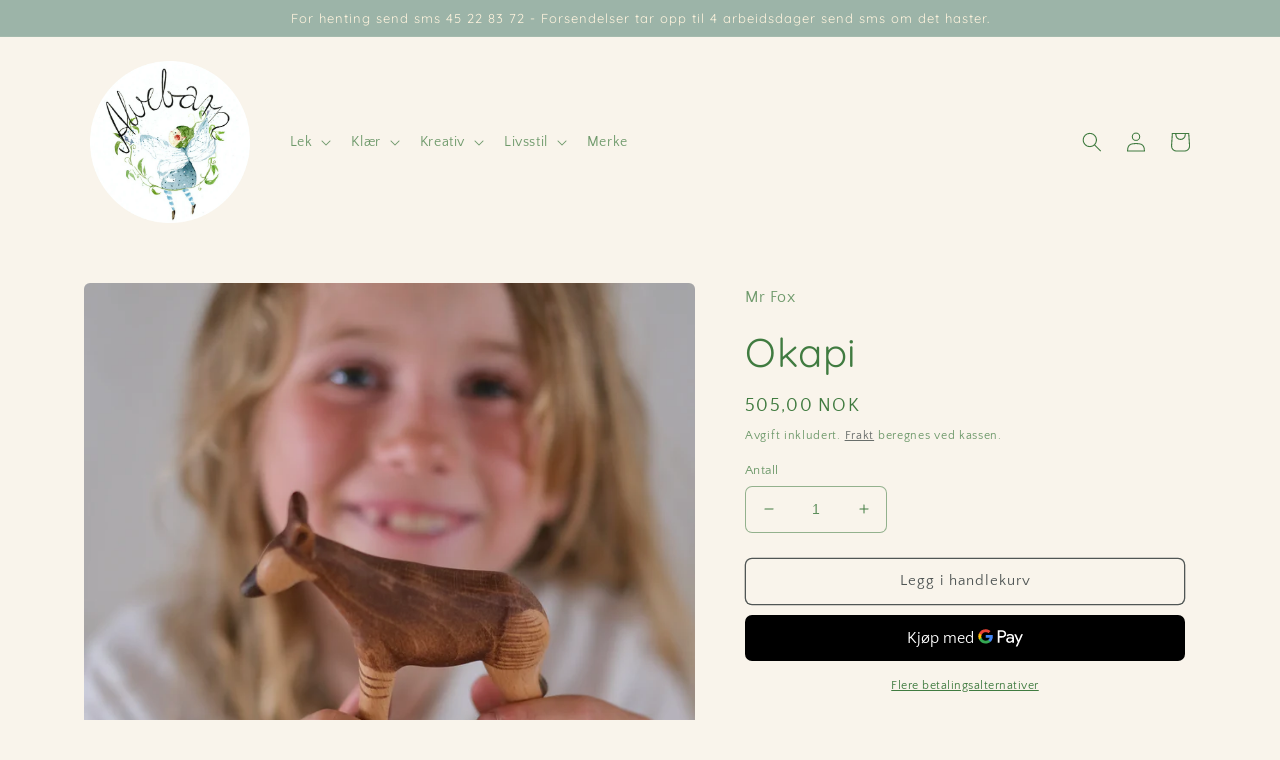

--- FILE ---
content_type: text/html; charset=utf-8
request_url: https://www.alvebarn.no/products/okapi
body_size: 28922
content:
<!doctype html>
<html class="no-js" lang="nb">
  <head>
    <meta charset="utf-8">
    <meta http-equiv="X-UA-Compatible" content="IE=edge">
    <meta name="viewport" content="width=device-width,initial-scale=1">
    <meta name="theme-color" content="">
    <link rel="canonical" href="https://www.alvebarn.no/products/okapi">
    <link rel="preconnect" href="https://cdn.shopify.com" crossorigin><link rel="preconnect" href="https://fonts.shopifycdn.com" crossorigin><title>
      Okapi
 &ndash; Alvebarn</title>

    
      <meta name="description" content="beech wood, water-based paint, raw linseed oil CE certified for children 3 years +">
    

    

<meta property="og:site_name" content="Alvebarn">
<meta property="og:url" content="https://www.alvebarn.no/products/okapi">
<meta property="og:title" content="Okapi">
<meta property="og:type" content="product">
<meta property="og:description" content="beech wood, water-based paint, raw linseed oil CE certified for children 3 years +"><meta property="og:image" content="http://www.alvebarn.no/cdn/shop/products/DSCF3255.jpg?v=1654947617">
  <meta property="og:image:secure_url" content="https://www.alvebarn.no/cdn/shop/products/DSCF3255.jpg?v=1654947617">
  <meta property="og:image:width" content="3345">
  <meta property="og:image:height" content="3301"><meta property="og:price:amount" content="505,00">
  <meta property="og:price:currency" content="NOK"><meta name="twitter:card" content="summary_large_image">
<meta name="twitter:title" content="Okapi">
<meta name="twitter:description" content="beech wood, water-based paint, raw linseed oil CE certified for children 3 years +">


    <script src="//www.alvebarn.no/cdn/shop/t/4/assets/global.js?v=149496944046504657681671273846" defer="defer"></script>
    <script>window.performance && window.performance.mark && window.performance.mark('shopify.content_for_header.start');</script><meta id="shopify-digital-wallet" name="shopify-digital-wallet" content="/54608330939/digital_wallets/dialog">
<link rel="alternate" type="application/json+oembed" href="https://www.alvebarn.no/products/okapi.oembed">
<script async="async" src="/checkouts/internal/preloads.js?locale=nb-NO"></script>
<script id="shopify-features" type="application/json">{"accessToken":"f02f4696bde16293bcdf67b657a77c0c","betas":["rich-media-storefront-analytics"],"domain":"www.alvebarn.no","predictiveSearch":true,"shopId":54608330939,"locale":"nb"}</script>
<script>var Shopify = Shopify || {};
Shopify.shop = "alvebarn.myshopify.com";
Shopify.locale = "nb";
Shopify.currency = {"active":"NOK","rate":"1.0"};
Shopify.country = "NO";
Shopify.theme = {"name":"Craft","id":136423866612,"schema_name":"Craft","schema_version":"5.0.1","theme_store_id":1368,"role":"main"};
Shopify.theme.handle = "null";
Shopify.theme.style = {"id":null,"handle":null};
Shopify.cdnHost = "www.alvebarn.no/cdn";
Shopify.routes = Shopify.routes || {};
Shopify.routes.root = "/";</script>
<script type="module">!function(o){(o.Shopify=o.Shopify||{}).modules=!0}(window);</script>
<script>!function(o){function n(){var o=[];function n(){o.push(Array.prototype.slice.apply(arguments))}return n.q=o,n}var t=o.Shopify=o.Shopify||{};t.loadFeatures=n(),t.autoloadFeatures=n()}(window);</script>
<script id="shop-js-analytics" type="application/json">{"pageType":"product"}</script>
<script defer="defer" async type="module" src="//www.alvebarn.no/cdn/shopifycloud/shop-js/modules/v2/client.init-shop-cart-sync_40y2_k-7.nb.esm.js"></script>
<script defer="defer" async type="module" src="//www.alvebarn.no/cdn/shopifycloud/shop-js/modules/v2/chunk.common_W2nX-Q13.esm.js"></script>
<script type="module">
  await import("//www.alvebarn.no/cdn/shopifycloud/shop-js/modules/v2/client.init-shop-cart-sync_40y2_k-7.nb.esm.js");
await import("//www.alvebarn.no/cdn/shopifycloud/shop-js/modules/v2/chunk.common_W2nX-Q13.esm.js");

  window.Shopify.SignInWithShop?.initShopCartSync?.({"fedCMEnabled":true,"windoidEnabled":true});

</script>
<script id="__st">var __st={"a":54608330939,"offset":3600,"reqid":"20d3e3bf-db77-424c-8ca9-2f357236471e-1768517878","pageurl":"www.alvebarn.no\/products\/okapi","u":"c6933f441fb2","p":"product","rtyp":"product","rid":7722777837812};</script>
<script>window.ShopifyPaypalV4VisibilityTracking = true;</script>
<script id="captcha-bootstrap">!function(){'use strict';const t='contact',e='account',n='new_comment',o=[[t,t],['blogs',n],['comments',n],[t,'customer']],c=[[e,'customer_login'],[e,'guest_login'],[e,'recover_customer_password'],[e,'create_customer']],r=t=>t.map((([t,e])=>`form[action*='/${t}']:not([data-nocaptcha='true']) input[name='form_type'][value='${e}']`)).join(','),a=t=>()=>t?[...document.querySelectorAll(t)].map((t=>t.form)):[];function s(){const t=[...o],e=r(t);return a(e)}const i='password',u='form_key',d=['recaptcha-v3-token','g-recaptcha-response','h-captcha-response',i],f=()=>{try{return window.sessionStorage}catch{return}},m='__shopify_v',_=t=>t.elements[u];function p(t,e,n=!1){try{const o=window.sessionStorage,c=JSON.parse(o.getItem(e)),{data:r}=function(t){const{data:e,action:n}=t;return t[m]||n?{data:e,action:n}:{data:t,action:n}}(c);for(const[e,n]of Object.entries(r))t.elements[e]&&(t.elements[e].value=n);n&&o.removeItem(e)}catch(o){console.error('form repopulation failed',{error:o})}}const l='form_type',E='cptcha';function T(t){t.dataset[E]=!0}const w=window,h=w.document,L='Shopify',v='ce_forms',y='captcha';let A=!1;((t,e)=>{const n=(g='f06e6c50-85a8-45c8-87d0-21a2b65856fe',I='https://cdn.shopify.com/shopifycloud/storefront-forms-hcaptcha/ce_storefront_forms_captcha_hcaptcha.v1.5.2.iife.js',D={infoText:'Beskyttet av hCaptcha',privacyText:'Personvern',termsText:'Vilkår'},(t,e,n)=>{const o=w[L][v],c=o.bindForm;if(c)return c(t,g,e,D).then(n);var r;o.q.push([[t,g,e,D],n]),r=I,A||(h.body.append(Object.assign(h.createElement('script'),{id:'captcha-provider',async:!0,src:r})),A=!0)});var g,I,D;w[L]=w[L]||{},w[L][v]=w[L][v]||{},w[L][v].q=[],w[L][y]=w[L][y]||{},w[L][y].protect=function(t,e){n(t,void 0,e),T(t)},Object.freeze(w[L][y]),function(t,e,n,w,h,L){const[v,y,A,g]=function(t,e,n){const i=e?o:[],u=t?c:[],d=[...i,...u],f=r(d),m=r(i),_=r(d.filter((([t,e])=>n.includes(e))));return[a(f),a(m),a(_),s()]}(w,h,L),I=t=>{const e=t.target;return e instanceof HTMLFormElement?e:e&&e.form},D=t=>v().includes(t);t.addEventListener('submit',(t=>{const e=I(t);if(!e)return;const n=D(e)&&!e.dataset.hcaptchaBound&&!e.dataset.recaptchaBound,o=_(e),c=g().includes(e)&&(!o||!o.value);(n||c)&&t.preventDefault(),c&&!n&&(function(t){try{if(!f())return;!function(t){const e=f();if(!e)return;const n=_(t);if(!n)return;const o=n.value;o&&e.removeItem(o)}(t);const e=Array.from(Array(32),(()=>Math.random().toString(36)[2])).join('');!function(t,e){_(t)||t.append(Object.assign(document.createElement('input'),{type:'hidden',name:u})),t.elements[u].value=e}(t,e),function(t,e){const n=f();if(!n)return;const o=[...t.querySelectorAll(`input[type='${i}']`)].map((({name:t})=>t)),c=[...d,...o],r={};for(const[a,s]of new FormData(t).entries())c.includes(a)||(r[a]=s);n.setItem(e,JSON.stringify({[m]:1,action:t.action,data:r}))}(t,e)}catch(e){console.error('failed to persist form',e)}}(e),e.submit())}));const S=(t,e)=>{t&&!t.dataset[E]&&(n(t,e.some((e=>e===t))),T(t))};for(const o of['focusin','change'])t.addEventListener(o,(t=>{const e=I(t);D(e)&&S(e,y())}));const B=e.get('form_key'),M=e.get(l),P=B&&M;t.addEventListener('DOMContentLoaded',(()=>{const t=y();if(P)for(const e of t)e.elements[l].value===M&&p(e,B);[...new Set([...A(),...v().filter((t=>'true'===t.dataset.shopifyCaptcha))])].forEach((e=>S(e,t)))}))}(h,new URLSearchParams(w.location.search),n,t,e,['guest_login'])})(!0,!0)}();</script>
<script integrity="sha256-4kQ18oKyAcykRKYeNunJcIwy7WH5gtpwJnB7kiuLZ1E=" data-source-attribution="shopify.loadfeatures" defer="defer" src="//www.alvebarn.no/cdn/shopifycloud/storefront/assets/storefront/load_feature-a0a9edcb.js" crossorigin="anonymous"></script>
<script data-source-attribution="shopify.dynamic_checkout.dynamic.init">var Shopify=Shopify||{};Shopify.PaymentButton=Shopify.PaymentButton||{isStorefrontPortableWallets:!0,init:function(){window.Shopify.PaymentButton.init=function(){};var t=document.createElement("script");t.src="https://www.alvebarn.no/cdn/shopifycloud/portable-wallets/latest/portable-wallets.nb.js",t.type="module",document.head.appendChild(t)}};
</script>
<script data-source-attribution="shopify.dynamic_checkout.buyer_consent">
  function portableWalletsHideBuyerConsent(e){var t=document.getElementById("shopify-buyer-consent"),n=document.getElementById("shopify-subscription-policy-button");t&&n&&(t.classList.add("hidden"),t.setAttribute("aria-hidden","true"),n.removeEventListener("click",e))}function portableWalletsShowBuyerConsent(e){var t=document.getElementById("shopify-buyer-consent"),n=document.getElementById("shopify-subscription-policy-button");t&&n&&(t.classList.remove("hidden"),t.removeAttribute("aria-hidden"),n.addEventListener("click",e))}window.Shopify?.PaymentButton&&(window.Shopify.PaymentButton.hideBuyerConsent=portableWalletsHideBuyerConsent,window.Shopify.PaymentButton.showBuyerConsent=portableWalletsShowBuyerConsent);
</script>
<script>
  function portableWalletsCleanup(e){e&&e.src&&console.error("Failed to load portable wallets script "+e.src);var t=document.querySelectorAll("shopify-accelerated-checkout .shopify-payment-button__skeleton, shopify-accelerated-checkout-cart .wallet-cart-button__skeleton"),e=document.getElementById("shopify-buyer-consent");for(let e=0;e<t.length;e++)t[e].remove();e&&e.remove()}function portableWalletsNotLoadedAsModule(e){e instanceof ErrorEvent&&"string"==typeof e.message&&e.message.includes("import.meta")&&"string"==typeof e.filename&&e.filename.includes("portable-wallets")&&(window.removeEventListener("error",portableWalletsNotLoadedAsModule),window.Shopify.PaymentButton.failedToLoad=e,"loading"===document.readyState?document.addEventListener("DOMContentLoaded",window.Shopify.PaymentButton.init):window.Shopify.PaymentButton.init())}window.addEventListener("error",portableWalletsNotLoadedAsModule);
</script>

<script type="module" src="https://www.alvebarn.no/cdn/shopifycloud/portable-wallets/latest/portable-wallets.nb.js" onError="portableWalletsCleanup(this)" crossorigin="anonymous"></script>
<script nomodule>
  document.addEventListener("DOMContentLoaded", portableWalletsCleanup);
</script>

<link id="shopify-accelerated-checkout-styles" rel="stylesheet" media="screen" href="https://www.alvebarn.no/cdn/shopifycloud/portable-wallets/latest/accelerated-checkout-backwards-compat.css" crossorigin="anonymous">
<style id="shopify-accelerated-checkout-cart">
        #shopify-buyer-consent {
  margin-top: 1em;
  display: inline-block;
  width: 100%;
}

#shopify-buyer-consent.hidden {
  display: none;
}

#shopify-subscription-policy-button {
  background: none;
  border: none;
  padding: 0;
  text-decoration: underline;
  font-size: inherit;
  cursor: pointer;
}

#shopify-subscription-policy-button::before {
  box-shadow: none;
}

      </style>
<script id="sections-script" data-sections="header,footer" defer="defer" src="//www.alvebarn.no/cdn/shop/t/4/compiled_assets/scripts.js?720"></script>
<script>window.performance && window.performance.mark && window.performance.mark('shopify.content_for_header.end');</script>


    <style data-shopify>
      @font-face {
  font-family: "Quattrocento Sans";
  font-weight: 400;
  font-style: normal;
  font-display: swap;
  src: url("//www.alvebarn.no/cdn/fonts/quattrocento_sans/quattrocentosans_n4.ce5e9bf514e68f53bdd875976847cf755c702eaa.woff2") format("woff2"),
       url("//www.alvebarn.no/cdn/fonts/quattrocento_sans/quattrocentosans_n4.44bbfb57d228eb8bb083d1f98e7d96e16137abce.woff") format("woff");
}

      @font-face {
  font-family: "Quattrocento Sans";
  font-weight: 700;
  font-style: normal;
  font-display: swap;
  src: url("//www.alvebarn.no/cdn/fonts/quattrocento_sans/quattrocentosans_n7.bdda9092621b2e3b4284b12e8f0c092969b176c1.woff2") format("woff2"),
       url("//www.alvebarn.no/cdn/fonts/quattrocento_sans/quattrocentosans_n7.3f8ab2a91343269966c4aa4831bcd588e7ce07b9.woff") format("woff");
}

      @font-face {
  font-family: "Quattrocento Sans";
  font-weight: 400;
  font-style: italic;
  font-display: swap;
  src: url("//www.alvebarn.no/cdn/fonts/quattrocento_sans/quattrocentosans_i4.4f70b1e78f59fa1468e3436ab863ff0bf71e71bb.woff2") format("woff2"),
       url("//www.alvebarn.no/cdn/fonts/quattrocento_sans/quattrocentosans_i4.b695efef5d957af404945574b7239740f79b899f.woff") format("woff");
}

      @font-face {
  font-family: "Quattrocento Sans";
  font-weight: 700;
  font-style: italic;
  font-display: swap;
  src: url("//www.alvebarn.no/cdn/fonts/quattrocento_sans/quattrocentosans_i7.49d754c8032546c24062cf385f8660abbb11ef1e.woff2") format("woff2"),
       url("//www.alvebarn.no/cdn/fonts/quattrocento_sans/quattrocentosans_i7.567b0b818999022d5a9ccb99542d8ff8cdb497df.woff") format("woff");
}

      @font-face {
  font-family: Quicksand;
  font-weight: 400;
  font-style: normal;
  font-display: swap;
  src: url("//www.alvebarn.no/cdn/fonts/quicksand/quicksand_n4.bf8322a9d1da765aa396ad7b6eeb81930a6214de.woff2") format("woff2"),
       url("//www.alvebarn.no/cdn/fonts/quicksand/quicksand_n4.fa4cbd232d3483059e72b11f7239959a64c98426.woff") format("woff");
}


      :root {
        --font-body-family: "Quattrocento Sans", sans-serif;
        --font-body-style: normal;
        --font-body-weight: 400;
        --font-body-weight-bold: 700;

        --font-heading-family: Quicksand, sans-serif;
        --font-heading-style: normal;
        --font-heading-weight: 400;

        --font-body-scale: 1.0;
        --font-heading-scale: 1.0;

        --color-base-text: 64, 123, 64;
        --color-shadow: 64, 123, 64;
        --color-base-background-1: 249, 244, 235;
        --color-base-background-2: 160, 194, 176;
        --color-base-solid-button-labels: 255, 244, 222;
        --color-base-outline-button-labels: 80, 86, 85;
        --color-base-accent-1: 139, 180, 185;
        --color-base-accent-2: 156, 180, 168;
        --payment-terms-background-color: #f9f4eb;

        --gradient-base-background-1: #f9f4eb;
        --gradient-base-background-2: #a0c2b0;
        --gradient-base-accent-1: #8bb4b9;
        --gradient-base-accent-2: #9cb4a8;

        --media-padding: px;
        --media-border-opacity: 0.1;
        --media-border-width: 0px;
        --media-radius: 6px;
        --media-shadow-opacity: 0.0;
        --media-shadow-horizontal-offset: 0px;
        --media-shadow-vertical-offset: 4px;
        --media-shadow-blur-radius: 5px;
        --media-shadow-visible: 0;

        --page-width: 120rem;
        --page-width-margin: 0rem;

        --product-card-image-padding: 0.0rem;
        --product-card-corner-radius: 0.6rem;
        --product-card-text-alignment: left;
        --product-card-border-width: 0.1rem;
        --product-card-border-opacity: 0.1;
        --product-card-shadow-opacity: 0.0;
        --product-card-shadow-visible: 0;
        --product-card-shadow-horizontal-offset: 0.0rem;
        --product-card-shadow-vertical-offset: 0.4rem;
        --product-card-shadow-blur-radius: 0.5rem;

        --collection-card-image-padding: 0.0rem;
        --collection-card-corner-radius: 0.6rem;
        --collection-card-text-alignment: left;
        --collection-card-border-width: 0.1rem;
        --collection-card-border-opacity: 0.1;
        --collection-card-shadow-opacity: 0.0;
        --collection-card-shadow-visible: 0;
        --collection-card-shadow-horizontal-offset: 0.0rem;
        --collection-card-shadow-vertical-offset: 0.4rem;
        --collection-card-shadow-blur-radius: 0.5rem;

        --blog-card-image-padding: 0.0rem;
        --blog-card-corner-radius: 0.6rem;
        --blog-card-text-alignment: left;
        --blog-card-border-width: 0.1rem;
        --blog-card-border-opacity: 0.1;
        --blog-card-shadow-opacity: 0.0;
        --blog-card-shadow-visible: 0;
        --blog-card-shadow-horizontal-offset: 0.0rem;
        --blog-card-shadow-vertical-offset: 0.4rem;
        --blog-card-shadow-blur-radius: 0.5rem;

        --badge-corner-radius: 0.6rem;

        --popup-border-width: 1px;
        --popup-border-opacity: 0.5;
        --popup-corner-radius: 6px;
        --popup-shadow-opacity: 0.0;
        --popup-shadow-horizontal-offset: 0px;
        --popup-shadow-vertical-offset: 4px;
        --popup-shadow-blur-radius: 5px;

        --drawer-border-width: 1px;
        --drawer-border-opacity: 0.1;
        --drawer-shadow-opacity: 0.0;
        --drawer-shadow-horizontal-offset: 0px;
        --drawer-shadow-vertical-offset: 4px;
        --drawer-shadow-blur-radius: 5px;

        --spacing-sections-desktop: 0px;
        --spacing-sections-mobile: 0px;

        --grid-desktop-vertical-spacing: 12px;
        --grid-desktop-horizontal-spacing: 12px;
        --grid-mobile-vertical-spacing: 6px;
        --grid-mobile-horizontal-spacing: 6px;

        --text-boxes-border-opacity: 0.1;
        --text-boxes-border-width: 0px;
        --text-boxes-radius: 6px;
        --text-boxes-shadow-opacity: 0.0;
        --text-boxes-shadow-visible: 0;
        --text-boxes-shadow-horizontal-offset: 0px;
        --text-boxes-shadow-vertical-offset: 4px;
        --text-boxes-shadow-blur-radius: 5px;

        --buttons-radius: 6px;
        --buttons-radius-outset: 7px;
        --buttons-border-width: 1px;
        --buttons-border-opacity: 1.0;
        --buttons-shadow-opacity: 0.0;
        --buttons-shadow-visible: 0;
        --buttons-shadow-horizontal-offset: 0px;
        --buttons-shadow-vertical-offset: 4px;
        --buttons-shadow-blur-radius: 5px;
        --buttons-border-offset: 0.3px;

        --inputs-radius: 6px;
        --inputs-border-width: 1px;
        --inputs-border-opacity: 0.55;
        --inputs-shadow-opacity: 0.0;
        --inputs-shadow-horizontal-offset: 0px;
        --inputs-margin-offset: 0px;
        --inputs-shadow-vertical-offset: 4px;
        --inputs-shadow-blur-radius: 5px;
        --inputs-radius-outset: 7px;

        --variant-pills-radius: 40px;
        --variant-pills-border-width: 1px;
        --variant-pills-border-opacity: 0.55;
        --variant-pills-shadow-opacity: 0.0;
        --variant-pills-shadow-horizontal-offset: 0px;
        --variant-pills-shadow-vertical-offset: 4px;
        --variant-pills-shadow-blur-radius: 5px;
      }

      *,
      *::before,
      *::after {
        box-sizing: inherit;
      }

      html {
        box-sizing: border-box;
        font-size: calc(var(--font-body-scale) * 62.5%);
        height: 100%;
      }

      body {
        display: grid;
        grid-template-rows: auto auto 1fr auto;
        grid-template-columns: 100%;
        min-height: 100%;
        margin: 0;
        font-size: 1.5rem;
        letter-spacing: 0.06rem;
        line-height: calc(1 + 0.8 / var(--font-body-scale));
        font-family: var(--font-body-family);
        font-style: var(--font-body-style);
        font-weight: var(--font-body-weight);
      }

      @media screen and (min-width: 750px) {
        body {
          font-size: 1.6rem;
        }
      }
    </style>

    <link href="//www.alvebarn.no/cdn/shop/t/4/assets/base.css?v=88290808517547527771671273848" rel="stylesheet" type="text/css" media="all" />
<link rel="preload" as="font" href="//www.alvebarn.no/cdn/fonts/quattrocento_sans/quattrocentosans_n4.ce5e9bf514e68f53bdd875976847cf755c702eaa.woff2" type="font/woff2" crossorigin><link rel="preload" as="font" href="//www.alvebarn.no/cdn/fonts/quicksand/quicksand_n4.bf8322a9d1da765aa396ad7b6eeb81930a6214de.woff2" type="font/woff2" crossorigin><link rel="stylesheet" href="//www.alvebarn.no/cdn/shop/t/4/assets/component-predictive-search.css?v=83512081251802922551671273845" media="print" onload="this.media='all'"><script>document.documentElement.className = document.documentElement.className.replace('no-js', 'js');
    if (Shopify.designMode) {
      document.documentElement.classList.add('shopify-design-mode');
    }
    </script>
  <link href="https://monorail-edge.shopifysvc.com" rel="dns-prefetch">
<script>(function(){if ("sendBeacon" in navigator && "performance" in window) {try {var session_token_from_headers = performance.getEntriesByType('navigation')[0].serverTiming.find(x => x.name == '_s').description;} catch {var session_token_from_headers = undefined;}var session_cookie_matches = document.cookie.match(/_shopify_s=([^;]*)/);var session_token_from_cookie = session_cookie_matches && session_cookie_matches.length === 2 ? session_cookie_matches[1] : "";var session_token = session_token_from_headers || session_token_from_cookie || "";function handle_abandonment_event(e) {var entries = performance.getEntries().filter(function(entry) {return /monorail-edge.shopifysvc.com/.test(entry.name);});if (!window.abandonment_tracked && entries.length === 0) {window.abandonment_tracked = true;var currentMs = Date.now();var navigation_start = performance.timing.navigationStart;var payload = {shop_id: 54608330939,url: window.location.href,navigation_start,duration: currentMs - navigation_start,session_token,page_type: "product"};window.navigator.sendBeacon("https://monorail-edge.shopifysvc.com/v1/produce", JSON.stringify({schema_id: "online_store_buyer_site_abandonment/1.1",payload: payload,metadata: {event_created_at_ms: currentMs,event_sent_at_ms: currentMs}}));}}window.addEventListener('pagehide', handle_abandonment_event);}}());</script>
<script id="web-pixels-manager-setup">(function e(e,d,r,n,o){if(void 0===o&&(o={}),!Boolean(null===(a=null===(i=window.Shopify)||void 0===i?void 0:i.analytics)||void 0===a?void 0:a.replayQueue)){var i,a;window.Shopify=window.Shopify||{};var t=window.Shopify;t.analytics=t.analytics||{};var s=t.analytics;s.replayQueue=[],s.publish=function(e,d,r){return s.replayQueue.push([e,d,r]),!0};try{self.performance.mark("wpm:start")}catch(e){}var l=function(){var e={modern:/Edge?\/(1{2}[4-9]|1[2-9]\d|[2-9]\d{2}|\d{4,})\.\d+(\.\d+|)|Firefox\/(1{2}[4-9]|1[2-9]\d|[2-9]\d{2}|\d{4,})\.\d+(\.\d+|)|Chrom(ium|e)\/(9{2}|\d{3,})\.\d+(\.\d+|)|(Maci|X1{2}).+ Version\/(15\.\d+|(1[6-9]|[2-9]\d|\d{3,})\.\d+)([,.]\d+|)( \(\w+\)|)( Mobile\/\w+|) Safari\/|Chrome.+OPR\/(9{2}|\d{3,})\.\d+\.\d+|(CPU[ +]OS|iPhone[ +]OS|CPU[ +]iPhone|CPU IPhone OS|CPU iPad OS)[ +]+(15[._]\d+|(1[6-9]|[2-9]\d|\d{3,})[._]\d+)([._]\d+|)|Android:?[ /-](13[3-9]|1[4-9]\d|[2-9]\d{2}|\d{4,})(\.\d+|)(\.\d+|)|Android.+Firefox\/(13[5-9]|1[4-9]\d|[2-9]\d{2}|\d{4,})\.\d+(\.\d+|)|Android.+Chrom(ium|e)\/(13[3-9]|1[4-9]\d|[2-9]\d{2}|\d{4,})\.\d+(\.\d+|)|SamsungBrowser\/([2-9]\d|\d{3,})\.\d+/,legacy:/Edge?\/(1[6-9]|[2-9]\d|\d{3,})\.\d+(\.\d+|)|Firefox\/(5[4-9]|[6-9]\d|\d{3,})\.\d+(\.\d+|)|Chrom(ium|e)\/(5[1-9]|[6-9]\d|\d{3,})\.\d+(\.\d+|)([\d.]+$|.*Safari\/(?![\d.]+ Edge\/[\d.]+$))|(Maci|X1{2}).+ Version\/(10\.\d+|(1[1-9]|[2-9]\d|\d{3,})\.\d+)([,.]\d+|)( \(\w+\)|)( Mobile\/\w+|) Safari\/|Chrome.+OPR\/(3[89]|[4-9]\d|\d{3,})\.\d+\.\d+|(CPU[ +]OS|iPhone[ +]OS|CPU[ +]iPhone|CPU IPhone OS|CPU iPad OS)[ +]+(10[._]\d+|(1[1-9]|[2-9]\d|\d{3,})[._]\d+)([._]\d+|)|Android:?[ /-](13[3-9]|1[4-9]\d|[2-9]\d{2}|\d{4,})(\.\d+|)(\.\d+|)|Mobile Safari.+OPR\/([89]\d|\d{3,})\.\d+\.\d+|Android.+Firefox\/(13[5-9]|1[4-9]\d|[2-9]\d{2}|\d{4,})\.\d+(\.\d+|)|Android.+Chrom(ium|e)\/(13[3-9]|1[4-9]\d|[2-9]\d{2}|\d{4,})\.\d+(\.\d+|)|Android.+(UC? ?Browser|UCWEB|U3)[ /]?(15\.([5-9]|\d{2,})|(1[6-9]|[2-9]\d|\d{3,})\.\d+)\.\d+|SamsungBrowser\/(5\.\d+|([6-9]|\d{2,})\.\d+)|Android.+MQ{2}Browser\/(14(\.(9|\d{2,})|)|(1[5-9]|[2-9]\d|\d{3,})(\.\d+|))(\.\d+|)|K[Aa][Ii]OS\/(3\.\d+|([4-9]|\d{2,})\.\d+)(\.\d+|)/},d=e.modern,r=e.legacy,n=navigator.userAgent;return n.match(d)?"modern":n.match(r)?"legacy":"unknown"}(),u="modern"===l?"modern":"legacy",c=(null!=n?n:{modern:"",legacy:""})[u],f=function(e){return[e.baseUrl,"/wpm","/b",e.hashVersion,"modern"===e.buildTarget?"m":"l",".js"].join("")}({baseUrl:d,hashVersion:r,buildTarget:u}),m=function(e){var d=e.version,r=e.bundleTarget,n=e.surface,o=e.pageUrl,i=e.monorailEndpoint;return{emit:function(e){var a=e.status,t=e.errorMsg,s=(new Date).getTime(),l=JSON.stringify({metadata:{event_sent_at_ms:s},events:[{schema_id:"web_pixels_manager_load/3.1",payload:{version:d,bundle_target:r,page_url:o,status:a,surface:n,error_msg:t},metadata:{event_created_at_ms:s}}]});if(!i)return console&&console.warn&&console.warn("[Web Pixels Manager] No Monorail endpoint provided, skipping logging."),!1;try{return self.navigator.sendBeacon.bind(self.navigator)(i,l)}catch(e){}var u=new XMLHttpRequest;try{return u.open("POST",i,!0),u.setRequestHeader("Content-Type","text/plain"),u.send(l),!0}catch(e){return console&&console.warn&&console.warn("[Web Pixels Manager] Got an unhandled error while logging to Monorail."),!1}}}}({version:r,bundleTarget:l,surface:e.surface,pageUrl:self.location.href,monorailEndpoint:e.monorailEndpoint});try{o.browserTarget=l,function(e){var d=e.src,r=e.async,n=void 0===r||r,o=e.onload,i=e.onerror,a=e.sri,t=e.scriptDataAttributes,s=void 0===t?{}:t,l=document.createElement("script"),u=document.querySelector("head"),c=document.querySelector("body");if(l.async=n,l.src=d,a&&(l.integrity=a,l.crossOrigin="anonymous"),s)for(var f in s)if(Object.prototype.hasOwnProperty.call(s,f))try{l.dataset[f]=s[f]}catch(e){}if(o&&l.addEventListener("load",o),i&&l.addEventListener("error",i),u)u.appendChild(l);else{if(!c)throw new Error("Did not find a head or body element to append the script");c.appendChild(l)}}({src:f,async:!0,onload:function(){if(!function(){var e,d;return Boolean(null===(d=null===(e=window.Shopify)||void 0===e?void 0:e.analytics)||void 0===d?void 0:d.initialized)}()){var d=window.webPixelsManager.init(e)||void 0;if(d){var r=window.Shopify.analytics;r.replayQueue.forEach((function(e){var r=e[0],n=e[1],o=e[2];d.publishCustomEvent(r,n,o)})),r.replayQueue=[],r.publish=d.publishCustomEvent,r.visitor=d.visitor,r.initialized=!0}}},onerror:function(){return m.emit({status:"failed",errorMsg:"".concat(f," has failed to load")})},sri:function(e){var d=/^sha384-[A-Za-z0-9+/=]+$/;return"string"==typeof e&&d.test(e)}(c)?c:"",scriptDataAttributes:o}),m.emit({status:"loading"})}catch(e){m.emit({status:"failed",errorMsg:(null==e?void 0:e.message)||"Unknown error"})}}})({shopId: 54608330939,storefrontBaseUrl: "https://www.alvebarn.no",extensionsBaseUrl: "https://extensions.shopifycdn.com/cdn/shopifycloud/web-pixels-manager",monorailEndpoint: "https://monorail-edge.shopifysvc.com/unstable/produce_batch",surface: "storefront-renderer",enabledBetaFlags: ["2dca8a86"],webPixelsConfigList: [{"id":"shopify-app-pixel","configuration":"{}","eventPayloadVersion":"v1","runtimeContext":"STRICT","scriptVersion":"0450","apiClientId":"shopify-pixel","type":"APP","privacyPurposes":["ANALYTICS","MARKETING"]},{"id":"shopify-custom-pixel","eventPayloadVersion":"v1","runtimeContext":"LAX","scriptVersion":"0450","apiClientId":"shopify-pixel","type":"CUSTOM","privacyPurposes":["ANALYTICS","MARKETING"]}],isMerchantRequest: false,initData: {"shop":{"name":"Alvebarn","paymentSettings":{"currencyCode":"NOK"},"myshopifyDomain":"alvebarn.myshopify.com","countryCode":"NO","storefrontUrl":"https:\/\/www.alvebarn.no"},"customer":null,"cart":null,"checkout":null,"productVariants":[{"price":{"amount":505.0,"currencyCode":"NOK"},"product":{"title":"Okapi","vendor":"Mr Fox","id":"7722777837812","untranslatedTitle":"Okapi","url":"\/products\/okapi","type":"Småverden"},"id":"42929572806900","image":{"src":"\/\/www.alvebarn.no\/cdn\/shop\/products\/DSCF3255.jpg?v=1654947617"},"sku":"MF-okapi","title":"Default Title","untranslatedTitle":"Default Title"}],"purchasingCompany":null},},"https://www.alvebarn.no/cdn","fcfee988w5aeb613cpc8e4bc33m6693e112",{"modern":"","legacy":""},{"shopId":"54608330939","storefrontBaseUrl":"https:\/\/www.alvebarn.no","extensionBaseUrl":"https:\/\/extensions.shopifycdn.com\/cdn\/shopifycloud\/web-pixels-manager","surface":"storefront-renderer","enabledBetaFlags":"[\"2dca8a86\"]","isMerchantRequest":"false","hashVersion":"fcfee988w5aeb613cpc8e4bc33m6693e112","publish":"custom","events":"[[\"page_viewed\",{}],[\"product_viewed\",{\"productVariant\":{\"price\":{\"amount\":505.0,\"currencyCode\":\"NOK\"},\"product\":{\"title\":\"Okapi\",\"vendor\":\"Mr Fox\",\"id\":\"7722777837812\",\"untranslatedTitle\":\"Okapi\",\"url\":\"\/products\/okapi\",\"type\":\"Småverden\"},\"id\":\"42929572806900\",\"image\":{\"src\":\"\/\/www.alvebarn.no\/cdn\/shop\/products\/DSCF3255.jpg?v=1654947617\"},\"sku\":\"MF-okapi\",\"title\":\"Default Title\",\"untranslatedTitle\":\"Default Title\"}}]]"});</script><script>
  window.ShopifyAnalytics = window.ShopifyAnalytics || {};
  window.ShopifyAnalytics.meta = window.ShopifyAnalytics.meta || {};
  window.ShopifyAnalytics.meta.currency = 'NOK';
  var meta = {"product":{"id":7722777837812,"gid":"gid:\/\/shopify\/Product\/7722777837812","vendor":"Mr Fox","type":"Småverden","handle":"okapi","variants":[{"id":42929572806900,"price":50500,"name":"Okapi","public_title":null,"sku":"MF-okapi"}],"remote":false},"page":{"pageType":"product","resourceType":"product","resourceId":7722777837812,"requestId":"20d3e3bf-db77-424c-8ca9-2f357236471e-1768517878"}};
  for (var attr in meta) {
    window.ShopifyAnalytics.meta[attr] = meta[attr];
  }
</script>
<script class="analytics">
  (function () {
    var customDocumentWrite = function(content) {
      var jquery = null;

      if (window.jQuery) {
        jquery = window.jQuery;
      } else if (window.Checkout && window.Checkout.$) {
        jquery = window.Checkout.$;
      }

      if (jquery) {
        jquery('body').append(content);
      }
    };

    var hasLoggedConversion = function(token) {
      if (token) {
        return document.cookie.indexOf('loggedConversion=' + token) !== -1;
      }
      return false;
    }

    var setCookieIfConversion = function(token) {
      if (token) {
        var twoMonthsFromNow = new Date(Date.now());
        twoMonthsFromNow.setMonth(twoMonthsFromNow.getMonth() + 2);

        document.cookie = 'loggedConversion=' + token + '; expires=' + twoMonthsFromNow;
      }
    }

    var trekkie = window.ShopifyAnalytics.lib = window.trekkie = window.trekkie || [];
    if (trekkie.integrations) {
      return;
    }
    trekkie.methods = [
      'identify',
      'page',
      'ready',
      'track',
      'trackForm',
      'trackLink'
    ];
    trekkie.factory = function(method) {
      return function() {
        var args = Array.prototype.slice.call(arguments);
        args.unshift(method);
        trekkie.push(args);
        return trekkie;
      };
    };
    for (var i = 0; i < trekkie.methods.length; i++) {
      var key = trekkie.methods[i];
      trekkie[key] = trekkie.factory(key);
    }
    trekkie.load = function(config) {
      trekkie.config = config || {};
      trekkie.config.initialDocumentCookie = document.cookie;
      var first = document.getElementsByTagName('script')[0];
      var script = document.createElement('script');
      script.type = 'text/javascript';
      script.onerror = function(e) {
        var scriptFallback = document.createElement('script');
        scriptFallback.type = 'text/javascript';
        scriptFallback.onerror = function(error) {
                var Monorail = {
      produce: function produce(monorailDomain, schemaId, payload) {
        var currentMs = new Date().getTime();
        var event = {
          schema_id: schemaId,
          payload: payload,
          metadata: {
            event_created_at_ms: currentMs,
            event_sent_at_ms: currentMs
          }
        };
        return Monorail.sendRequest("https://" + monorailDomain + "/v1/produce", JSON.stringify(event));
      },
      sendRequest: function sendRequest(endpointUrl, payload) {
        // Try the sendBeacon API
        if (window && window.navigator && typeof window.navigator.sendBeacon === 'function' && typeof window.Blob === 'function' && !Monorail.isIos12()) {
          var blobData = new window.Blob([payload], {
            type: 'text/plain'
          });

          if (window.navigator.sendBeacon(endpointUrl, blobData)) {
            return true;
          } // sendBeacon was not successful

        } // XHR beacon

        var xhr = new XMLHttpRequest();

        try {
          xhr.open('POST', endpointUrl);
          xhr.setRequestHeader('Content-Type', 'text/plain');
          xhr.send(payload);
        } catch (e) {
          console.log(e);
        }

        return false;
      },
      isIos12: function isIos12() {
        return window.navigator.userAgent.lastIndexOf('iPhone; CPU iPhone OS 12_') !== -1 || window.navigator.userAgent.lastIndexOf('iPad; CPU OS 12_') !== -1;
      }
    };
    Monorail.produce('monorail-edge.shopifysvc.com',
      'trekkie_storefront_load_errors/1.1',
      {shop_id: 54608330939,
      theme_id: 136423866612,
      app_name: "storefront",
      context_url: window.location.href,
      source_url: "//www.alvebarn.no/cdn/s/trekkie.storefront.cd680fe47e6c39ca5d5df5f0a32d569bc48c0f27.min.js"});

        };
        scriptFallback.async = true;
        scriptFallback.src = '//www.alvebarn.no/cdn/s/trekkie.storefront.cd680fe47e6c39ca5d5df5f0a32d569bc48c0f27.min.js';
        first.parentNode.insertBefore(scriptFallback, first);
      };
      script.async = true;
      script.src = '//www.alvebarn.no/cdn/s/trekkie.storefront.cd680fe47e6c39ca5d5df5f0a32d569bc48c0f27.min.js';
      first.parentNode.insertBefore(script, first);
    };
    trekkie.load(
      {"Trekkie":{"appName":"storefront","development":false,"defaultAttributes":{"shopId":54608330939,"isMerchantRequest":null,"themeId":136423866612,"themeCityHash":"10156549316578479851","contentLanguage":"nb","currency":"NOK","eventMetadataId":"89fa7e67-2d92-496f-b8a2-b8b7e27cfc24"},"isServerSideCookieWritingEnabled":true,"monorailRegion":"shop_domain","enabledBetaFlags":["65f19447"]},"Session Attribution":{},"S2S":{"facebookCapiEnabled":false,"source":"trekkie-storefront-renderer","apiClientId":580111}}
    );

    var loaded = false;
    trekkie.ready(function() {
      if (loaded) return;
      loaded = true;

      window.ShopifyAnalytics.lib = window.trekkie;

      var originalDocumentWrite = document.write;
      document.write = customDocumentWrite;
      try { window.ShopifyAnalytics.merchantGoogleAnalytics.call(this); } catch(error) {};
      document.write = originalDocumentWrite;

      window.ShopifyAnalytics.lib.page(null,{"pageType":"product","resourceType":"product","resourceId":7722777837812,"requestId":"20d3e3bf-db77-424c-8ca9-2f357236471e-1768517878","shopifyEmitted":true});

      var match = window.location.pathname.match(/checkouts\/(.+)\/(thank_you|post_purchase)/)
      var token = match? match[1]: undefined;
      if (!hasLoggedConversion(token)) {
        setCookieIfConversion(token);
        window.ShopifyAnalytics.lib.track("Viewed Product",{"currency":"NOK","variantId":42929572806900,"productId":7722777837812,"productGid":"gid:\/\/shopify\/Product\/7722777837812","name":"Okapi","price":"505.00","sku":"MF-okapi","brand":"Mr Fox","variant":null,"category":"Småverden","nonInteraction":true,"remote":false},undefined,undefined,{"shopifyEmitted":true});
      window.ShopifyAnalytics.lib.track("monorail:\/\/trekkie_storefront_viewed_product\/1.1",{"currency":"NOK","variantId":42929572806900,"productId":7722777837812,"productGid":"gid:\/\/shopify\/Product\/7722777837812","name":"Okapi","price":"505.00","sku":"MF-okapi","brand":"Mr Fox","variant":null,"category":"Småverden","nonInteraction":true,"remote":false,"referer":"https:\/\/www.alvebarn.no\/products\/okapi"});
      }
    });


        var eventsListenerScript = document.createElement('script');
        eventsListenerScript.async = true;
        eventsListenerScript.src = "//www.alvebarn.no/cdn/shopifycloud/storefront/assets/shop_events_listener-3da45d37.js";
        document.getElementsByTagName('head')[0].appendChild(eventsListenerScript);

})();</script>
<script
  defer
  src="https://www.alvebarn.no/cdn/shopifycloud/perf-kit/shopify-perf-kit-3.0.3.min.js"
  data-application="storefront-renderer"
  data-shop-id="54608330939"
  data-render-region="gcp-us-central1"
  data-page-type="product"
  data-theme-instance-id="136423866612"
  data-theme-name="Craft"
  data-theme-version="5.0.1"
  data-monorail-region="shop_domain"
  data-resource-timing-sampling-rate="10"
  data-shs="true"
  data-shs-beacon="true"
  data-shs-export-with-fetch="true"
  data-shs-logs-sample-rate="1"
  data-shs-beacon-endpoint="https://www.alvebarn.no/api/collect"
></script>
</head>

  <body class="gradient">
    <a class="skip-to-content-link button visually-hidden" href="#MainContent">
      Gå videre til innholdet
    </a><div id="shopify-section-announcement-bar" class="shopify-section"><div class="announcement-bar color-accent-2 gradient" role="region" aria-label="Kunngjøring" ><div class="page-width">
                <p class="announcement-bar__message center h5">
                  For henting send sms 45 22 83 72 - Forsendelser tar opp til 4 arbeidsdager send sms om det haster.
</p>
              </div></div>
</div>
    <div id="shopify-section-header" class="shopify-section section-header"><link rel="stylesheet" href="//www.alvebarn.no/cdn/shop/t/4/assets/component-list-menu.css?v=151968516119678728991671273846" media="print" onload="this.media='all'">
<link rel="stylesheet" href="//www.alvebarn.no/cdn/shop/t/4/assets/component-search.css?v=96455689198851321781671273845" media="print" onload="this.media='all'">
<link rel="stylesheet" href="//www.alvebarn.no/cdn/shop/t/4/assets/component-menu-drawer.css?v=182311192829367774911671273845" media="print" onload="this.media='all'">
<link rel="stylesheet" href="//www.alvebarn.no/cdn/shop/t/4/assets/component-cart-notification.css?v=183358051719344305851671273844" media="print" onload="this.media='all'">
<link rel="stylesheet" href="//www.alvebarn.no/cdn/shop/t/4/assets/component-cart-items.css?v=23917223812499722491671273848" media="print" onload="this.media='all'"><link rel="stylesheet" href="//www.alvebarn.no/cdn/shop/t/4/assets/component-price.css?v=65402837579211014041671273845" media="print" onload="this.media='all'">
  <link rel="stylesheet" href="//www.alvebarn.no/cdn/shop/t/4/assets/component-loading-overlay.css?v=167310470843593579841671273848" media="print" onload="this.media='all'"><link rel="stylesheet" href="//www.alvebarn.no/cdn/shop/t/4/assets/component-mega-menu.css?v=177496590996265276461671273848" media="print" onload="this.media='all'">
  <noscript><link href="//www.alvebarn.no/cdn/shop/t/4/assets/component-mega-menu.css?v=177496590996265276461671273848" rel="stylesheet" type="text/css" media="all" /></noscript><noscript><link href="//www.alvebarn.no/cdn/shop/t/4/assets/component-list-menu.css?v=151968516119678728991671273846" rel="stylesheet" type="text/css" media="all" /></noscript>
<noscript><link href="//www.alvebarn.no/cdn/shop/t/4/assets/component-search.css?v=96455689198851321781671273845" rel="stylesheet" type="text/css" media="all" /></noscript>
<noscript><link href="//www.alvebarn.no/cdn/shop/t/4/assets/component-menu-drawer.css?v=182311192829367774911671273845" rel="stylesheet" type="text/css" media="all" /></noscript>
<noscript><link href="//www.alvebarn.no/cdn/shop/t/4/assets/component-cart-notification.css?v=183358051719344305851671273844" rel="stylesheet" type="text/css" media="all" /></noscript>
<noscript><link href="//www.alvebarn.no/cdn/shop/t/4/assets/component-cart-items.css?v=23917223812499722491671273848" rel="stylesheet" type="text/css" media="all" /></noscript>

<style>
  header-drawer {
    justify-self: start;
    margin-left: -1.2rem;
  }

  .header__heading-logo {
    max-width: 160px;
  }

  @media screen and (min-width: 990px) {
    header-drawer {
      display: none;
    }
  }

  .menu-drawer-container {
    display: flex;
  }

  .list-menu {
    list-style: none;
    padding: 0;
    margin: 0;
  }

  .list-menu--inline {
    display: inline-flex;
    flex-wrap: wrap;
  }

  summary.list-menu__item {
    padding-right: 2.7rem;
  }

  .list-menu__item {
    display: flex;
    align-items: center;
    line-height: calc(1 + 0.3 / var(--font-body-scale));
  }

  .list-menu__item--link {
    text-decoration: none;
    padding-bottom: 1rem;
    padding-top: 1rem;
    line-height: calc(1 + 0.8 / var(--font-body-scale));
  }

  @media screen and (min-width: 750px) {
    .list-menu__item--link {
      padding-bottom: 0.5rem;
      padding-top: 0.5rem;
    }
  }
</style><style data-shopify>.header {
    padding-top: 8px;
    padding-bottom: 8px;
  }

  .section-header {
    margin-bottom: 0px;
  }

  @media screen and (min-width: 750px) {
    .section-header {
      margin-bottom: 0px;
    }
  }

  @media screen and (min-width: 990px) {
    .header {
      padding-top: 16px;
      padding-bottom: 16px;
    }
  }</style><script src="//www.alvebarn.no/cdn/shop/t/4/assets/details-disclosure.js?v=153497636716254413831671273847" defer="defer"></script>
<script src="//www.alvebarn.no/cdn/shop/t/4/assets/details-modal.js?v=4511761896672669691671273847" defer="defer"></script>
<script src="//www.alvebarn.no/cdn/shop/t/4/assets/cart-notification.js?v=160453272920806432391671273845" defer="defer"></script><svg xmlns="http://www.w3.org/2000/svg" class="hidden">
  <symbol id="icon-search" viewbox="0 0 18 19" fill="none">
    <path fill-rule="evenodd" clip-rule="evenodd" d="M11.03 11.68A5.784 5.784 0 112.85 3.5a5.784 5.784 0 018.18 8.18zm.26 1.12a6.78 6.78 0 11.72-.7l5.4 5.4a.5.5 0 11-.71.7l-5.41-5.4z" fill="currentColor"/>
  </symbol>

  <symbol id="icon-close" class="icon icon-close" fill="none" viewBox="0 0 18 17">
    <path d="M.865 15.978a.5.5 0 00.707.707l7.433-7.431 7.579 7.282a.501.501 0 00.846-.37.5.5 0 00-.153-.351L9.712 8.546l7.417-7.416a.5.5 0 10-.707-.708L8.991 7.853 1.413.573a.5.5 0 10-.693.72l7.563 7.268-7.418 7.417z" fill="currentColor">
  </symbol>
</svg>
<sticky-header class="header-wrapper color-background-1 gradient">
  <header class="header header--middle-left header--mobile-center page-width header--has-menu"><header-drawer data-breakpoint="tablet">
        <details id="Details-menu-drawer-container" class="menu-drawer-container">
          <summary class="header__icon header__icon--menu header__icon--summary link focus-inset" aria-label="Meny">
            <span>
              <svg xmlns="http://www.w3.org/2000/svg" aria-hidden="true" focusable="false" role="presentation" class="icon icon-hamburger" fill="none" viewBox="0 0 18 16">
  <path d="M1 .5a.5.5 0 100 1h15.71a.5.5 0 000-1H1zM.5 8a.5.5 0 01.5-.5h15.71a.5.5 0 010 1H1A.5.5 0 01.5 8zm0 7a.5.5 0 01.5-.5h15.71a.5.5 0 010 1H1a.5.5 0 01-.5-.5z" fill="currentColor">
</svg>

              <svg xmlns="http://www.w3.org/2000/svg" aria-hidden="true" focusable="false" role="presentation" class="icon icon-close" fill="none" viewBox="0 0 18 17">
  <path d="M.865 15.978a.5.5 0 00.707.707l7.433-7.431 7.579 7.282a.501.501 0 00.846-.37.5.5 0 00-.153-.351L9.712 8.546l7.417-7.416a.5.5 0 10-.707-.708L8.991 7.853 1.413.573a.5.5 0 10-.693.72l7.563 7.268-7.418 7.417z" fill="currentColor">
</svg>

            </span>
          </summary>
          <div id="menu-drawer" class="gradient menu-drawer motion-reduce" tabindex="-1">
            <div class="menu-drawer__inner-container">
              <div class="menu-drawer__navigation-container">
                <nav class="menu-drawer__navigation">
                  <ul class="menu-drawer__menu has-submenu list-menu" role="list"><li><details id="Details-menu-drawer-menu-item-1">
                            <summary class="menu-drawer__menu-item list-menu__item link link--text focus-inset">
                              Lek
                              <svg viewBox="0 0 14 10" fill="none" aria-hidden="true" focusable="false" role="presentation" class="icon icon-arrow" xmlns="http://www.w3.org/2000/svg">
  <path fill-rule="evenodd" clip-rule="evenodd" d="M8.537.808a.5.5 0 01.817-.162l4 4a.5.5 0 010 .708l-4 4a.5.5 0 11-.708-.708L11.793 5.5H1a.5.5 0 010-1h10.793L8.646 1.354a.5.5 0 01-.109-.546z" fill="currentColor">
</svg>

                              <svg aria-hidden="true" focusable="false" role="presentation" class="icon icon-caret" viewBox="0 0 10 6">
  <path fill-rule="evenodd" clip-rule="evenodd" d="M9.354.646a.5.5 0 00-.708 0L5 4.293 1.354.646a.5.5 0 00-.708.708l4 4a.5.5 0 00.708 0l4-4a.5.5 0 000-.708z" fill="currentColor">
</svg>

                            </summary>
                            <div id="link-lek" class="menu-drawer__submenu has-submenu gradient motion-reduce" tabindex="-1">
                              <div class="menu-drawer__inner-submenu">
                                <button class="menu-drawer__close-button link link--text focus-inset" aria-expanded="true">
                                  <svg viewBox="0 0 14 10" fill="none" aria-hidden="true" focusable="false" role="presentation" class="icon icon-arrow" xmlns="http://www.w3.org/2000/svg">
  <path fill-rule="evenodd" clip-rule="evenodd" d="M8.537.808a.5.5 0 01.817-.162l4 4a.5.5 0 010 .708l-4 4a.5.5 0 11-.708-.708L11.793 5.5H1a.5.5 0 010-1h10.793L8.646 1.354a.5.5 0 01-.109-.546z" fill="currentColor">
</svg>

                                  Lek
                                </button>
                                <ul class="menu-drawer__menu list-menu" role="list" tabindex="-1"><li><a href="/collections/rollelek-utelek" class="menu-drawer__menu-item link link--text list-menu__item focus-inset">
                                          Rollelek &amp; Utelek
                                        </a></li><li><a href="/collections/smaverden" class="menu-drawer__menu-item link link--text list-menu__item focus-inset">
                                          Småverden
                                        </a></li><li><a href="/collections/bygge-sortere-og-stable" class="menu-drawer__menu-item link link--text list-menu__item focus-inset">
                                          Bygge, Sortere &amp; Stable
                                        </a></li><li><a href="/collections/kjoretoy" class="menu-drawer__menu-item link link--text list-menu__item focus-inset">
                                          Kjøretøy
                                        </a></li><li><a href="/collections/lekesilke" class="menu-drawer__menu-item link link--text list-menu__item focus-inset">
                                          Lekesilke
                                        </a></li><li><a href="/collections/pusslespill-og-spill" class="menu-drawer__menu-item link link--text list-menu__item focus-inset">
                                          Puslespill &amp; Spill
                                        </a></li><li><a href="/collections/snurrebasser" class="menu-drawer__menu-item link link--text list-menu__item focus-inset">
                                          Snurrebasser
                                        </a></li><li><a href="/collections/babyleker" class="menu-drawer__menu-item link link--text list-menu__item focus-inset">
                                          Babyleker
                                        </a></li><li><a href="/collections/waldorf-montessori-inspirert-laering" class="menu-drawer__menu-item link link--text list-menu__item focus-inset">
                                          Waldorf &amp; Montessori inspirert læring
                                        </a></li></ul>
                              </div>
                            </div>
                          </details></li><li><details id="Details-menu-drawer-menu-item-2">
                            <summary class="menu-drawer__menu-item list-menu__item link link--text focus-inset">
                              Klær
                              <svg viewBox="0 0 14 10" fill="none" aria-hidden="true" focusable="false" role="presentation" class="icon icon-arrow" xmlns="http://www.w3.org/2000/svg">
  <path fill-rule="evenodd" clip-rule="evenodd" d="M8.537.808a.5.5 0 01.817-.162l4 4a.5.5 0 010 .708l-4 4a.5.5 0 11-.708-.708L11.793 5.5H1a.5.5 0 010-1h10.793L8.646 1.354a.5.5 0 01-.109-.546z" fill="currentColor">
</svg>

                              <svg aria-hidden="true" focusable="false" role="presentation" class="icon icon-caret" viewBox="0 0 10 6">
  <path fill-rule="evenodd" clip-rule="evenodd" d="M9.354.646a.5.5 0 00-.708 0L5 4.293 1.354.646a.5.5 0 00-.708.708l4 4a.5.5 0 00.708 0l4-4a.5.5 0 000-.708z" fill="currentColor">
</svg>

                            </summary>
                            <div id="link-klaer" class="menu-drawer__submenu has-submenu gradient motion-reduce" tabindex="-1">
                              <div class="menu-drawer__inner-submenu">
                                <button class="menu-drawer__close-button link link--text focus-inset" aria-expanded="true">
                                  <svg viewBox="0 0 14 10" fill="none" aria-hidden="true" focusable="false" role="presentation" class="icon icon-arrow" xmlns="http://www.w3.org/2000/svg">
  <path fill-rule="evenodd" clip-rule="evenodd" d="M8.537.808a.5.5 0 01.817-.162l4 4a.5.5 0 010 .708l-4 4a.5.5 0 11-.708-.708L11.793 5.5H1a.5.5 0 010-1h10.793L8.646 1.354a.5.5 0 01-.109-.546z" fill="currentColor">
</svg>

                                  Klær
                                </button>
                                <ul class="menu-drawer__menu list-menu" role="list" tabindex="-1"><li><a href="/collections/ravsmykker-til-barn-voksen" class="menu-drawer__menu-item link link--text list-menu__item focus-inset">
                                          Ravsmykker til barn og voksen
                                        </a></li><li><a href="/collections/caps-og-luer" class="menu-drawer__menu-item link link--text list-menu__item focus-inset">
                                          Caps og luer
                                        </a></li><li><a href="/collections/babyklaer" class="menu-drawer__menu-item link link--text list-menu__item focus-inset">
                                          Babyklær
                                        </a></li><li><details id="Details-menu-drawer-submenu-4">
                                          <summary class="menu-drawer__menu-item link link--text list-menu__item focus-inset">
                                            Barneklær
                                            <svg viewBox="0 0 14 10" fill="none" aria-hidden="true" focusable="false" role="presentation" class="icon icon-arrow" xmlns="http://www.w3.org/2000/svg">
  <path fill-rule="evenodd" clip-rule="evenodd" d="M8.537.808a.5.5 0 01.817-.162l4 4a.5.5 0 010 .708l-4 4a.5.5 0 11-.708-.708L11.793 5.5H1a.5.5 0 010-1h10.793L8.646 1.354a.5.5 0 01-.109-.546z" fill="currentColor">
</svg>

                                            <svg aria-hidden="true" focusable="false" role="presentation" class="icon icon-caret" viewBox="0 0 10 6">
  <path fill-rule="evenodd" clip-rule="evenodd" d="M9.354.646a.5.5 0 00-.708 0L5 4.293 1.354.646a.5.5 0 00-.708.708l4 4a.5.5 0 00.708 0l4-4a.5.5 0 000-.708z" fill="currentColor">
</svg>

                                          </summary>
                                          <div id="childlink-barneklaer" class="menu-drawer__submenu has-submenu gradient motion-reduce">
                                            <button class="menu-drawer__close-button link link--text focus-inset" aria-expanded="true">
                                              <svg viewBox="0 0 14 10" fill="none" aria-hidden="true" focusable="false" role="presentation" class="icon icon-arrow" xmlns="http://www.w3.org/2000/svg">
  <path fill-rule="evenodd" clip-rule="evenodd" d="M8.537.808a.5.5 0 01.817-.162l4 4a.5.5 0 010 .708l-4 4a.5.5 0 11-.708-.708L11.793 5.5H1a.5.5 0 010-1h10.793L8.646 1.354a.5.5 0 01-.109-.546z" fill="currentColor">
</svg>

                                              Barneklær
                                            </button>
                                            <ul class="menu-drawer__menu list-menu" role="list" tabindex="-1"><li>
                                                  <a href="/collections/overdeler" class="menu-drawer__menu-item link link--text list-menu__item focus-inset">
                                                    Overdeler
                                                  </a>
                                                </li><li>
                                                  <a href="/collections/underdeler" class="menu-drawer__menu-item link link--text list-menu__item focus-inset">
                                                    Underdeler
                                                  </a>
                                                </li><li>
                                                  <a href="/collections/kjoler" class="menu-drawer__menu-item link link--text list-menu__item focus-inset">
                                                    Kjoler
                                                  </a>
                                                </li><li>
                                                  <a href="/collections/sokker-strompebukser" class="menu-drawer__menu-item link link--text list-menu__item focus-inset">
                                                    Sokker &amp; Strømpebukser
                                                  </a>
                                                </li></ul>
                                          </div>
                                        </details></li><li><a href="/collections/voksenklaer" class="menu-drawer__menu-item link link--text list-menu__item focus-inset">
                                          Voksenklær
                                        </a></li><li><a href="/collections/tekstiler" class="menu-drawer__menu-item link link--text list-menu__item focus-inset">
                                          Tekstiler
                                        </a></li></ul>
                              </div>
                            </div>
                          </details></li><li><details id="Details-menu-drawer-menu-item-3">
                            <summary class="menu-drawer__menu-item list-menu__item link link--text focus-inset">
                              Kreativ
                              <svg viewBox="0 0 14 10" fill="none" aria-hidden="true" focusable="false" role="presentation" class="icon icon-arrow" xmlns="http://www.w3.org/2000/svg">
  <path fill-rule="evenodd" clip-rule="evenodd" d="M8.537.808a.5.5 0 01.817-.162l4 4a.5.5 0 010 .708l-4 4a.5.5 0 11-.708-.708L11.793 5.5H1a.5.5 0 010-1h10.793L8.646 1.354a.5.5 0 01-.109-.546z" fill="currentColor">
</svg>

                              <svg aria-hidden="true" focusable="false" role="presentation" class="icon icon-caret" viewBox="0 0 10 6">
  <path fill-rule="evenodd" clip-rule="evenodd" d="M9.354.646a.5.5 0 00-.708 0L5 4.293 1.354.646a.5.5 0 00-.708.708l4 4a.5.5 0 00.708 0l4-4a.5.5 0 000-.708z" fill="currentColor">
</svg>

                            </summary>
                            <div id="link-kreativ" class="menu-drawer__submenu has-submenu gradient motion-reduce" tabindex="-1">
                              <div class="menu-drawer__inner-submenu">
                                <button class="menu-drawer__close-button link link--text focus-inset" aria-expanded="true">
                                  <svg viewBox="0 0 14 10" fill="none" aria-hidden="true" focusable="false" role="presentation" class="icon icon-arrow" xmlns="http://www.w3.org/2000/svg">
  <path fill-rule="evenodd" clip-rule="evenodd" d="M8.537.808a.5.5 0 01.817-.162l4 4a.5.5 0 010 .708l-4 4a.5.5 0 11-.708-.708L11.793 5.5H1a.5.5 0 010-1h10.793L8.646 1.354a.5.5 0 01-.109-.546z" fill="currentColor">
</svg>

                                  Kreativ
                                </button>
                                <ul class="menu-drawer__menu list-menu" role="list" tabindex="-1"><li><a href="/collections/musikk-1" class="menu-drawer__menu-item link link--text list-menu__item focus-inset">
                                          Musikk
                                        </a></li><li><a href="/collections/maling-tegning-1" class="menu-drawer__menu-item link link--text list-menu__item focus-inset">
                                          Maling &amp; Tegning
                                        </a></li><li><a href="/collections/handarbeid-forming" class="menu-drawer__menu-item link link--text list-menu__item focus-inset">
                                          Håndarbeid &amp; Forming
                                        </a></li><li><a href="/collections/garn" class="menu-drawer__menu-item link link--text list-menu__item focus-inset">
                                          Garn
                                        </a></li><li><a href="/collections/ubehandlet-ull" class="menu-drawer__menu-item link link--text list-menu__item focus-inset">
                                          Økologiske ullstoffer
                                        </a></li><li><a href="/collections/hampstoffer" class="menu-drawer__menu-item link link--text list-menu__item focus-inset">
                                          Hampstoffer
                                        </a></li><li><a href="/collections/linstoffer" class="menu-drawer__menu-item link link--text list-menu__item focus-inset">
                                          Linstoffer
                                        </a></li><li><a href="/collections/oljelerret" class="menu-drawer__menu-item link link--text list-menu__item focus-inset">
                                          Oljelerret
                                        </a></li><li><a href="/collections/bomullsstoffer" class="menu-drawer__menu-item link link--text list-menu__item focus-inset">
                                          Bomullsstoffer
                                        </a></li><li><a href="/collections/tilbehor" class="menu-drawer__menu-item link link--text list-menu__item focus-inset">
                                          Tilbehør
                                        </a></li></ul>
                              </div>
                            </div>
                          </details></li><li><details id="Details-menu-drawer-menu-item-4">
                            <summary class="menu-drawer__menu-item list-menu__item link link--text focus-inset">
                              Livsstil
                              <svg viewBox="0 0 14 10" fill="none" aria-hidden="true" focusable="false" role="presentation" class="icon icon-arrow" xmlns="http://www.w3.org/2000/svg">
  <path fill-rule="evenodd" clip-rule="evenodd" d="M8.537.808a.5.5 0 01.817-.162l4 4a.5.5 0 010 .708l-4 4a.5.5 0 11-.708-.708L11.793 5.5H1a.5.5 0 010-1h10.793L8.646 1.354a.5.5 0 01-.109-.546z" fill="currentColor">
</svg>

                              <svg aria-hidden="true" focusable="false" role="presentation" class="icon icon-caret" viewBox="0 0 10 6">
  <path fill-rule="evenodd" clip-rule="evenodd" d="M9.354.646a.5.5 0 00-.708 0L5 4.293 1.354.646a.5.5 0 00-.708.708l4 4a.5.5 0 00.708 0l4-4a.5.5 0 000-.708z" fill="currentColor">
</svg>

                            </summary>
                            <div id="link-livsstil" class="menu-drawer__submenu has-submenu gradient motion-reduce" tabindex="-1">
                              <div class="menu-drawer__inner-submenu">
                                <button class="menu-drawer__close-button link link--text focus-inset" aria-expanded="true">
                                  <svg viewBox="0 0 14 10" fill="none" aria-hidden="true" focusable="false" role="presentation" class="icon icon-arrow" xmlns="http://www.w3.org/2000/svg">
  <path fill-rule="evenodd" clip-rule="evenodd" d="M8.537.808a.5.5 0 01.817-.162l4 4a.5.5 0 010 .708l-4 4a.5.5 0 11-.708-.708L11.793 5.5H1a.5.5 0 010-1h10.793L8.646 1.354a.5.5 0 01-.109-.546z" fill="currentColor">
</svg>

                                  Livsstil
                                </button>
                                <ul class="menu-drawer__menu list-menu" role="list" tabindex="-1"><li><a href="/collections/bivokslys-og-andre-bivoksvarer" class="menu-drawer__menu-item link link--text list-menu__item focus-inset">
                                          Bivoksvarer &amp; tilbehør
                                        </a></li><li><a href="/collections/soulbottles" class="menu-drawer__menu-item link link--text list-menu__item focus-inset">
                                          Bærekraftig livsstil
                                        </a></li><li><a href="/collections/arstidsbord" class="menu-drawer__menu-item link link--text list-menu__item focus-inset">
                                          Årstidsbord
                                        </a></li><li><a href="/collections/boker" class="menu-drawer__menu-item link link--text list-menu__item focus-inset">
                                          Bøker
                                        </a></li><li><a href="/collections/plakater" class="menu-drawer__menu-item link link--text list-menu__item focus-inset">
                                          Plakater
                                        </a></li><li><a href="/collections/postkort" class="menu-drawer__menu-item link link--text list-menu__item focus-inset">
                                          Postkort
                                        </a></li><li><a href="/collections/bilderammer" class="menu-drawer__menu-item link link--text list-menu__item focus-inset">
                                          Bilderammer
                                        </a></li></ul>
                              </div>
                            </div>
                          </details></li><li><a href="/collections" class="menu-drawer__menu-item list-menu__item link link--text focus-inset">
                            Merke
                          </a></li></ul>
                </nav>
                <div class="menu-drawer__utility-links"><a href="/account/login" class="menu-drawer__account link focus-inset h5">
                      <svg xmlns="http://www.w3.org/2000/svg" aria-hidden="true" focusable="false" role="presentation" class="icon icon-account" fill="none" viewBox="0 0 18 19">
  <path fill-rule="evenodd" clip-rule="evenodd" d="M6 4.5a3 3 0 116 0 3 3 0 01-6 0zm3-4a4 4 0 100 8 4 4 0 000-8zm5.58 12.15c1.12.82 1.83 2.24 1.91 4.85H1.51c.08-2.6.79-4.03 1.9-4.85C4.66 11.75 6.5 11.5 9 11.5s4.35.26 5.58 1.15zM9 10.5c-2.5 0-4.65.24-6.17 1.35C1.27 12.98.5 14.93.5 18v.5h17V18c0-3.07-.77-5.02-2.33-6.15-1.52-1.1-3.67-1.35-6.17-1.35z" fill="currentColor">
</svg>

Logg inn</a><ul class="list list-social list-unstyled" role="list"><li class="list-social__item">
                        <a href="https://www.instagram.com/alvebarn.no/" class="list-social__link link"><svg aria-hidden="true" focusable="false" role="presentation" class="icon icon-instagram" viewBox="0 0 18 18">
  <path fill="currentColor" d="M8.77 1.58c2.34 0 2.62.01 3.54.05.86.04 1.32.18 1.63.3.41.17.7.35 1.01.66.3.3.5.6.65 1 .12.32.27.78.3 1.64.05.92.06 1.2.06 3.54s-.01 2.62-.05 3.54a4.79 4.79 0 01-.3 1.63c-.17.41-.35.7-.66 1.01-.3.3-.6.5-1.01.66-.31.12-.77.26-1.63.3-.92.04-1.2.05-3.54.05s-2.62 0-3.55-.05a4.79 4.79 0 01-1.62-.3c-.42-.16-.7-.35-1.01-.66-.31-.3-.5-.6-.66-1a4.87 4.87 0 01-.3-1.64c-.04-.92-.05-1.2-.05-3.54s0-2.62.05-3.54c.04-.86.18-1.32.3-1.63.16-.41.35-.7.66-1.01.3-.3.6-.5 1-.65.32-.12.78-.27 1.63-.3.93-.05 1.2-.06 3.55-.06zm0-1.58C6.39 0 6.09.01 5.15.05c-.93.04-1.57.2-2.13.4-.57.23-1.06.54-1.55 1.02C1 1.96.7 2.45.46 3.02c-.22.56-.37 1.2-.4 2.13C0 6.1 0 6.4 0 8.77s.01 2.68.05 3.61c.04.94.2 1.57.4 2.13.23.58.54 1.07 1.02 1.56.49.48.98.78 1.55 1.01.56.22 1.2.37 2.13.4.94.05 1.24.06 3.62.06 2.39 0 2.68-.01 3.62-.05.93-.04 1.57-.2 2.13-.41a4.27 4.27 0 001.55-1.01c.49-.49.79-.98 1.01-1.56.22-.55.37-1.19.41-2.13.04-.93.05-1.23.05-3.61 0-2.39 0-2.68-.05-3.62a6.47 6.47 0 00-.4-2.13 4.27 4.27 0 00-1.02-1.55A4.35 4.35 0 0014.52.46a6.43 6.43 0 00-2.13-.41A69 69 0 008.77 0z"/>
  <path fill="currentColor" d="M8.8 4a4.5 4.5 0 100 9 4.5 4.5 0 000-9zm0 7.43a2.92 2.92 0 110-5.85 2.92 2.92 0 010 5.85zM13.43 5a1.05 1.05 0 100-2.1 1.05 1.05 0 000 2.1z">
</svg>
<span class="visually-hidden">Instagram</span>
                        </a>
                      </li></ul>
                </div>
              </div>
            </div>
          </div>
        </details>
      </header-drawer><a href="/" class="header__heading-link link link--text focus-inset"><img src="//www.alvebarn.no/cdn/shop/files/logo_rund.png?v=1613309070" alt="Alvebarn" srcset="//www.alvebarn.no/cdn/shop/files/logo_rund.png?v=1613309070&amp;width=50 50w, //www.alvebarn.no/cdn/shop/files/logo_rund.png?v=1613309070&amp;width=100 100w, //www.alvebarn.no/cdn/shop/files/logo_rund.png?v=1613309070&amp;width=150 150w, //www.alvebarn.no/cdn/shop/files/logo_rund.png?v=1613309070&amp;width=200 200w, //www.alvebarn.no/cdn/shop/files/logo_rund.png?v=1613309070&amp;width=250 250w, //www.alvebarn.no/cdn/shop/files/logo_rund.png?v=1613309070&amp;width=300 300w, //www.alvebarn.no/cdn/shop/files/logo_rund.png?v=1613309070&amp;width=400 400w, //www.alvebarn.no/cdn/shop/files/logo_rund.png?v=1613309070&amp;width=500 500w" width="160" height="162.77456647398844" class="header__heading-logo">
</a><nav class="header__inline-menu">
          <ul class="list-menu list-menu--inline" role="list"><li><header-menu>
                    <details id="Details-HeaderMenu-1" class="mega-menu">
                      <summary class="header__menu-item list-menu__item link focus-inset">
                        <span>Lek</span>
                        <svg aria-hidden="true" focusable="false" role="presentation" class="icon icon-caret" viewBox="0 0 10 6">
  <path fill-rule="evenodd" clip-rule="evenodd" d="M9.354.646a.5.5 0 00-.708 0L5 4.293 1.354.646a.5.5 0 00-.708.708l4 4a.5.5 0 00.708 0l4-4a.5.5 0 000-.708z" fill="currentColor">
</svg>

                      </summary>
                      <div id="MegaMenu-Content-1" class="mega-menu__content gradient motion-reduce global-settings-popup" tabindex="-1">
                        <ul class="mega-menu__list page-width mega-menu__list--condensed" role="list"><li>
                              <a href="/collections/rollelek-utelek" class="mega-menu__link mega-menu__link--level-2 link">
                                Rollelek &amp; Utelek
                              </a></li><li>
                              <a href="/collections/smaverden" class="mega-menu__link mega-menu__link--level-2 link">
                                Småverden
                              </a></li><li>
                              <a href="/collections/bygge-sortere-og-stable" class="mega-menu__link mega-menu__link--level-2 link">
                                Bygge, Sortere &amp; Stable
                              </a></li><li>
                              <a href="/collections/kjoretoy" class="mega-menu__link mega-menu__link--level-2 link">
                                Kjøretøy
                              </a></li><li>
                              <a href="/collections/lekesilke" class="mega-menu__link mega-menu__link--level-2 link">
                                Lekesilke
                              </a></li><li>
                              <a href="/collections/pusslespill-og-spill" class="mega-menu__link mega-menu__link--level-2 link">
                                Puslespill &amp; Spill
                              </a></li><li>
                              <a href="/collections/snurrebasser" class="mega-menu__link mega-menu__link--level-2 link">
                                Snurrebasser
                              </a></li><li>
                              <a href="/collections/babyleker" class="mega-menu__link mega-menu__link--level-2 link">
                                Babyleker
                              </a></li><li>
                              <a href="/collections/waldorf-montessori-inspirert-laering" class="mega-menu__link mega-menu__link--level-2 link">
                                Waldorf &amp; Montessori inspirert læring
                              </a></li></ul>
                      </div>
                    </details>
                  </header-menu></li><li><header-menu>
                    <details id="Details-HeaderMenu-2" class="mega-menu">
                      <summary class="header__menu-item list-menu__item link focus-inset">
                        <span>Klær</span>
                        <svg aria-hidden="true" focusable="false" role="presentation" class="icon icon-caret" viewBox="0 0 10 6">
  <path fill-rule="evenodd" clip-rule="evenodd" d="M9.354.646a.5.5 0 00-.708 0L5 4.293 1.354.646a.5.5 0 00-.708.708l4 4a.5.5 0 00.708 0l4-4a.5.5 0 000-.708z" fill="currentColor">
</svg>

                      </summary>
                      <div id="MegaMenu-Content-2" class="mega-menu__content gradient motion-reduce global-settings-popup" tabindex="-1">
                        <ul class="mega-menu__list page-width" role="list"><li>
                              <a href="/collections/ravsmykker-til-barn-voksen" class="mega-menu__link mega-menu__link--level-2 link">
                                Ravsmykker til barn og voksen
                              </a></li><li>
                              <a href="/collections/caps-og-luer" class="mega-menu__link mega-menu__link--level-2 link">
                                Caps og luer
                              </a></li><li>
                              <a href="/collections/babyklaer" class="mega-menu__link mega-menu__link--level-2 link">
                                Babyklær
                              </a></li><li>
                              <a href="/collections/barneklaer" class="mega-menu__link mega-menu__link--level-2 link">
                                Barneklær
                              </a><ul class="list-unstyled" role="list"><li>
                                      <a href="/collections/overdeler" class="mega-menu__link link">
                                        Overdeler
                                      </a>
                                    </li><li>
                                      <a href="/collections/underdeler" class="mega-menu__link link">
                                        Underdeler
                                      </a>
                                    </li><li>
                                      <a href="/collections/kjoler" class="mega-menu__link link">
                                        Kjoler
                                      </a>
                                    </li><li>
                                      <a href="/collections/sokker-strompebukser" class="mega-menu__link link">
                                        Sokker &amp; Strømpebukser
                                      </a>
                                    </li></ul></li><li>
                              <a href="/collections/voksenklaer" class="mega-menu__link mega-menu__link--level-2 link">
                                Voksenklær
                              </a></li><li>
                              <a href="/collections/tekstiler" class="mega-menu__link mega-menu__link--level-2 link">
                                Tekstiler
                              </a></li></ul>
                      </div>
                    </details>
                  </header-menu></li><li><header-menu>
                    <details id="Details-HeaderMenu-3" class="mega-menu">
                      <summary class="header__menu-item list-menu__item link focus-inset">
                        <span>Kreativ</span>
                        <svg aria-hidden="true" focusable="false" role="presentation" class="icon icon-caret" viewBox="0 0 10 6">
  <path fill-rule="evenodd" clip-rule="evenodd" d="M9.354.646a.5.5 0 00-.708 0L5 4.293 1.354.646a.5.5 0 00-.708.708l4 4a.5.5 0 00.708 0l4-4a.5.5 0 000-.708z" fill="currentColor">
</svg>

                      </summary>
                      <div id="MegaMenu-Content-3" class="mega-menu__content gradient motion-reduce global-settings-popup" tabindex="-1">
                        <ul class="mega-menu__list page-width mega-menu__list--condensed" role="list"><li>
                              <a href="/collections/musikk-1" class="mega-menu__link mega-menu__link--level-2 link">
                                Musikk
                              </a></li><li>
                              <a href="/collections/maling-tegning-1" class="mega-menu__link mega-menu__link--level-2 link">
                                Maling &amp; Tegning
                              </a></li><li>
                              <a href="/collections/handarbeid-forming" class="mega-menu__link mega-menu__link--level-2 link">
                                Håndarbeid &amp; Forming
                              </a></li><li>
                              <a href="/collections/garn" class="mega-menu__link mega-menu__link--level-2 link">
                                Garn
                              </a></li><li>
                              <a href="/collections/ubehandlet-ull" class="mega-menu__link mega-menu__link--level-2 link">
                                Økologiske ullstoffer
                              </a></li><li>
                              <a href="/collections/hampstoffer" class="mega-menu__link mega-menu__link--level-2 link">
                                Hampstoffer
                              </a></li><li>
                              <a href="/collections/linstoffer" class="mega-menu__link mega-menu__link--level-2 link">
                                Linstoffer
                              </a></li><li>
                              <a href="/collections/oljelerret" class="mega-menu__link mega-menu__link--level-2 link">
                                Oljelerret
                              </a></li><li>
                              <a href="/collections/bomullsstoffer" class="mega-menu__link mega-menu__link--level-2 link">
                                Bomullsstoffer
                              </a></li><li>
                              <a href="/collections/tilbehor" class="mega-menu__link mega-menu__link--level-2 link">
                                Tilbehør
                              </a></li></ul>
                      </div>
                    </details>
                  </header-menu></li><li><header-menu>
                    <details id="Details-HeaderMenu-4" class="mega-menu">
                      <summary class="header__menu-item list-menu__item link focus-inset">
                        <span>Livsstil</span>
                        <svg aria-hidden="true" focusable="false" role="presentation" class="icon icon-caret" viewBox="0 0 10 6">
  <path fill-rule="evenodd" clip-rule="evenodd" d="M9.354.646a.5.5 0 00-.708 0L5 4.293 1.354.646a.5.5 0 00-.708.708l4 4a.5.5 0 00.708 0l4-4a.5.5 0 000-.708z" fill="currentColor">
</svg>

                      </summary>
                      <div id="MegaMenu-Content-4" class="mega-menu__content gradient motion-reduce global-settings-popup" tabindex="-1">
                        <ul class="mega-menu__list page-width mega-menu__list--condensed" role="list"><li>
                              <a href="/collections/bivokslys-og-andre-bivoksvarer" class="mega-menu__link mega-menu__link--level-2 link">
                                Bivoksvarer &amp; tilbehør
                              </a></li><li>
                              <a href="/collections/soulbottles" class="mega-menu__link mega-menu__link--level-2 link">
                                Bærekraftig livsstil
                              </a></li><li>
                              <a href="/collections/arstidsbord" class="mega-menu__link mega-menu__link--level-2 link">
                                Årstidsbord
                              </a></li><li>
                              <a href="/collections/boker" class="mega-menu__link mega-menu__link--level-2 link">
                                Bøker
                              </a></li><li>
                              <a href="/collections/plakater" class="mega-menu__link mega-menu__link--level-2 link">
                                Plakater
                              </a></li><li>
                              <a href="/collections/postkort" class="mega-menu__link mega-menu__link--level-2 link">
                                Postkort
                              </a></li><li>
                              <a href="/collections/bilderammer" class="mega-menu__link mega-menu__link--level-2 link">
                                Bilderammer
                              </a></li></ul>
                      </div>
                    </details>
                  </header-menu></li><li><a href="/collections" class="header__menu-item list-menu__item link link--text focus-inset">
                    <span>Merke</span>
                  </a></li></ul>
        </nav><div class="header__icons">
      <details-modal class="header__search">
        <details>
          <summary class="header__icon header__icon--search header__icon--summary link focus-inset modal__toggle" aria-haspopup="dialog" aria-label="Søk">
            <span>
              <svg class="modal__toggle-open icon icon-search" aria-hidden="true" focusable="false" role="presentation">
                <use href="#icon-search">
              </svg>
              <svg class="modal__toggle-close icon icon-close" aria-hidden="true" focusable="false" role="presentation">
                <use href="#icon-close">
              </svg>
            </span>
          </summary>
          <div class="search-modal modal__content gradient" role="dialog" aria-modal="true" aria-label="Søk">
            <div class="modal-overlay"></div>
            <div class="search-modal__content search-modal__content-bottom" tabindex="-1"><predictive-search class="search-modal__form" data-loading-text="Laster inn …"><form action="/search" method="get" role="search" class="search search-modal__form">
                  <div class="field">
                    <input class="search__input field__input"
                      id="Search-In-Modal"
                      type="search"
                      name="q"
                      value=""
                      placeholder="Søk"role="combobox"
                        aria-expanded="false"
                        aria-owns="predictive-search-results-list"
                        aria-controls="predictive-search-results-list"
                        aria-haspopup="listbox"
                        aria-autocomplete="list"
                        autocorrect="off"
                        autocomplete="off"
                        autocapitalize="off"
                        spellcheck="false">
                    <label class="field__label" for="Search-In-Modal">Søk</label>
                    <input type="hidden" name="options[prefix]" value="last">
                    <button class="search__button field__button" aria-label="Søk">
                      <svg class="icon icon-search" aria-hidden="true" focusable="false" role="presentation">
                        <use href="#icon-search">
                      </svg>
                    </button>
                  </div><div class="predictive-search predictive-search--header" tabindex="-1" data-predictive-search>
                      <div class="predictive-search__loading-state">
                        <svg aria-hidden="true" focusable="false" role="presentation" class="spinner" viewBox="0 0 66 66" xmlns="http://www.w3.org/2000/svg">
                          <circle class="path" fill="none" stroke-width="6" cx="33" cy="33" r="30"></circle>
                        </svg>
                      </div>
                    </div>

                    <span class="predictive-search-status visually-hidden" role="status" aria-hidden="true"></span></form></predictive-search><button type="button" class="search-modal__close-button modal__close-button link link--text focus-inset" aria-label="Lukk">
                <svg class="icon icon-close" aria-hidden="true" focusable="false" role="presentation">
                  <use href="#icon-close">
                </svg>
              </button>
            </div>
          </div>
        </details>
      </details-modal><a href="/account/login" class="header__icon header__icon--account link focus-inset small-hide">
          <svg xmlns="http://www.w3.org/2000/svg" aria-hidden="true" focusable="false" role="presentation" class="icon icon-account" fill="none" viewBox="0 0 18 19">
  <path fill-rule="evenodd" clip-rule="evenodd" d="M6 4.5a3 3 0 116 0 3 3 0 01-6 0zm3-4a4 4 0 100 8 4 4 0 000-8zm5.58 12.15c1.12.82 1.83 2.24 1.91 4.85H1.51c.08-2.6.79-4.03 1.9-4.85C4.66 11.75 6.5 11.5 9 11.5s4.35.26 5.58 1.15zM9 10.5c-2.5 0-4.65.24-6.17 1.35C1.27 12.98.5 14.93.5 18v.5h17V18c0-3.07-.77-5.02-2.33-6.15-1.52-1.1-3.67-1.35-6.17-1.35z" fill="currentColor">
</svg>

          <span class="visually-hidden">Logg inn</span>
        </a><a href="/cart" class="header__icon header__icon--cart link focus-inset" id="cart-icon-bubble"><svg class="icon icon-cart-empty" aria-hidden="true" focusable="false" role="presentation" xmlns="http://www.w3.org/2000/svg" viewBox="0 0 40 40" fill="none">
  <path d="m15.75 11.8h-3.16l-.77 11.6a5 5 0 0 0 4.99 5.34h7.38a5 5 0 0 0 4.99-5.33l-.78-11.61zm0 1h-2.22l-.71 10.67a4 4 0 0 0 3.99 4.27h7.38a4 4 0 0 0 4-4.27l-.72-10.67h-2.22v.63a4.75 4.75 0 1 1 -9.5 0zm8.5 0h-7.5v.63a3.75 3.75 0 1 0 7.5 0z" fill="currentColor" fill-rule="evenodd"/>
</svg>
<span class="visually-hidden">Handlekurv</span></a>
    </div>
  </header>
</sticky-header>

<cart-notification>
  <div class="cart-notification-wrapper page-width">
    <div id="cart-notification" class="cart-notification focus-inset color-background-1 gradient" aria-modal="true" aria-label="Vare lagt i handlekurven" role="dialog" tabindex="-1">
      <div class="cart-notification__header">
        <h2 class="cart-notification__heading caption-large text-body"><svg class="icon icon-checkmark color-foreground-text" aria-hidden="true" focusable="false" xmlns="http://www.w3.org/2000/svg" viewBox="0 0 12 9" fill="none">
  <path fill-rule="evenodd" clip-rule="evenodd" d="M11.35.643a.5.5 0 01.006.707l-6.77 6.886a.5.5 0 01-.719-.006L.638 4.845a.5.5 0 11.724-.69l2.872 3.011 6.41-6.517a.5.5 0 01.707-.006h-.001z" fill="currentColor"/>
</svg>
Vare lagt i handlekurven</h2>
        <button type="button" class="cart-notification__close modal__close-button link link--text focus-inset" aria-label="Lukk">
          <svg class="icon icon-close" aria-hidden="true" focusable="false"><use href="#icon-close"></svg>
        </button>
      </div>
      <div id="cart-notification-product" class="cart-notification-product"></div>
      <div class="cart-notification__links">
        <a href="/cart" id="cart-notification-button" class="button button--secondary button--full-width"></a>
        <form action="/cart" method="post" id="cart-notification-form">
          <button class="button button--primary button--full-width" name="checkout">Kasse</button>
        </form>
        <button type="button" class="link button-label">Fortsett å handle</button>
      </div>
    </div>
  </div>
</cart-notification>
<style data-shopify>
  .cart-notification {
     display: none;
  }
</style>


<script type="application/ld+json">
  {
    "@context": "http://schema.org",
    "@type": "Organization",
    "name": "Alvebarn",
    
      "logo": "https:\/\/www.alvebarn.no\/cdn\/shop\/files\/logo_rund.png?v=1613309070\u0026width=1384",
    
    "sameAs": [
      "",
      "",
      "",
      "https:\/\/www.instagram.com\/alvebarn.no\/",
      "",
      "",
      "",
      "",
      ""
    ],
    "url": "https:\/\/www.alvebarn.no"
  }
</script>
</div>
    <main id="MainContent" class="content-for-layout focus-none" role="main" tabindex="-1">
      <section id="shopify-section-template--16657624170740__main" class="shopify-section section"><section
  id="MainProduct-template--16657624170740__main"
  class="page-width section-template--16657624170740__main-padding"
  data-section="template--16657624170740__main"
>
  <link href="//www.alvebarn.no/cdn/shop/t/4/assets/section-main-product.css?v=47066373402512928901671273844" rel="stylesheet" type="text/css" media="all" />
  <link href="//www.alvebarn.no/cdn/shop/t/4/assets/component-accordion.css?v=180964204318874863811671273844" rel="stylesheet" type="text/css" media="all" />
  <link href="//www.alvebarn.no/cdn/shop/t/4/assets/component-price.css?v=65402837579211014041671273845" rel="stylesheet" type="text/css" media="all" />
  <link href="//www.alvebarn.no/cdn/shop/t/4/assets/component-rte.css?v=69919436638515329781671273847" rel="stylesheet" type="text/css" media="all" />
  <link href="//www.alvebarn.no/cdn/shop/t/4/assets/component-slider.css?v=111384418465749404671671273845" rel="stylesheet" type="text/css" media="all" />
  <link href="//www.alvebarn.no/cdn/shop/t/4/assets/component-rating.css?v=24573085263941240431671273847" rel="stylesheet" type="text/css" media="all" />
  <link href="//www.alvebarn.no/cdn/shop/t/4/assets/component-loading-overlay.css?v=167310470843593579841671273848" rel="stylesheet" type="text/css" media="all" />
  <link href="//www.alvebarn.no/cdn/shop/t/4/assets/component-deferred-media.css?v=54092797763792720131671273847" rel="stylesheet" type="text/css" media="all" />
<style data-shopify>.section-template--16657624170740__main-padding {
      padding-top: 27px;
      padding-bottom: 33px;
    }

    @media screen and (min-width: 750px) {
      .section-template--16657624170740__main-padding {
        padding-top: 36px;
        padding-bottom: 44px;
      }
    }</style><script src="//www.alvebarn.no/cdn/shop/t/4/assets/product-form.js?v=24702737604959294451671273845" defer="defer"></script><div class="product product--medium product--left product--stacked product--mobile-hide grid grid--1-col grid--2-col-tablet">
    <div class="grid__item product__media-wrapper">
      <media-gallery
        id="MediaGallery-template--16657624170740__main"
        role="region"
        
          class="product__media-gallery"
        
        aria-label="Gallerivisning"
        data-desktop-layout="stacked"
      >
        <div id="GalleryStatus-template--16657624170740__main" class="visually-hidden" role="status"></div>
        <slider-component id="GalleryViewer-template--16657624170740__main" class="slider-mobile-gutter">
          <a class="skip-to-content-link button visually-hidden quick-add-hidden" href="#ProductInfo-template--16657624170740__main">
            Hopp til produktinformasjon
          </a>
          <ul
            id="Slider-Gallery-template--16657624170740__main"
            class="product__media-list contains-media grid grid--peek list-unstyled slider slider--mobile"
            role="list"
          ><li
                  id="Slide-template--16657624170740__main-29910305014004"
                  class="product__media-item grid__item slider__slide is-active"
                  data-media-id="template--16657624170740__main-29910305014004"
                >

<noscript><div class="product__media media gradient global-media-settings" style="padding-top: 98.6846038863976%;">
      <img src="//www.alvebarn.no/cdn/shop/products/DSCF3255.jpg?v=1654947617&amp;width=1946" alt="" srcset="//www.alvebarn.no/cdn/shop/products/DSCF3255.jpg?v=1654947617&amp;width=246 246w, //www.alvebarn.no/cdn/shop/products/DSCF3255.jpg?v=1654947617&amp;width=493 493w, //www.alvebarn.no/cdn/shop/products/DSCF3255.jpg?v=1654947617&amp;width=600 600w, //www.alvebarn.no/cdn/shop/products/DSCF3255.jpg?v=1654947617&amp;width=713 713w, //www.alvebarn.no/cdn/shop/products/DSCF3255.jpg?v=1654947617&amp;width=823 823w, //www.alvebarn.no/cdn/shop/products/DSCF3255.jpg?v=1654947617&amp;width=990 990w, //www.alvebarn.no/cdn/shop/products/DSCF3255.jpg?v=1654947617&amp;width=1100 1100w, //www.alvebarn.no/cdn/shop/products/DSCF3255.jpg?v=1654947617&amp;width=1206 1206w, //www.alvebarn.no/cdn/shop/products/DSCF3255.jpg?v=1654947617&amp;width=1346 1346w, //www.alvebarn.no/cdn/shop/products/DSCF3255.jpg?v=1654947617&amp;width=1426 1426w, //www.alvebarn.no/cdn/shop/products/DSCF3255.jpg?v=1654947617&amp;width=1646 1646w, //www.alvebarn.no/cdn/shop/products/DSCF3255.jpg?v=1654947617&amp;width=1946 1946w" width="1946" height="1920" sizes="(min-width: 1200px) 605px, (min-width: 990px) calc(55.0vw - 10rem), (min-width: 750px) calc((100vw - 11.5rem) / 2), calc(100vw / 1 - 4rem)">
    </div></noscript>

<modal-opener class="product__modal-opener product__modal-opener--image no-js-hidden" data-modal="#ProductModal-template--16657624170740__main">
  <span class="product__media-icon motion-reduce quick-add-hidden" aria-hidden="true"><svg aria-hidden="true" focusable="false" role="presentation" class="icon icon-plus" width="19" height="19" viewBox="0 0 19 19" fill="none" xmlns="http://www.w3.org/2000/svg">
  <path fill-rule="evenodd" clip-rule="evenodd" d="M4.66724 7.93978C4.66655 7.66364 4.88984 7.43922 5.16598 7.43853L10.6996 7.42464C10.9758 7.42395 11.2002 7.64724 11.2009 7.92339C11.2016 8.19953 10.9783 8.42395 10.7021 8.42464L5.16849 8.43852C4.89235 8.43922 4.66793 8.21592 4.66724 7.93978Z" fill="currentColor"/>
  <path fill-rule="evenodd" clip-rule="evenodd" d="M7.92576 4.66463C8.2019 4.66394 8.42632 4.88723 8.42702 5.16337L8.4409 10.697C8.44159 10.9732 8.2183 11.1976 7.94215 11.1983C7.66601 11.199 7.44159 10.9757 7.4409 10.6995L7.42702 5.16588C7.42633 4.88974 7.64962 4.66532 7.92576 4.66463Z" fill="currentColor"/>
  <path fill-rule="evenodd" clip-rule="evenodd" d="M12.8324 3.03011C10.1255 0.323296 5.73693 0.323296 3.03011 3.03011C0.323296 5.73693 0.323296 10.1256 3.03011 12.8324C5.73693 15.5392 10.1255 15.5392 12.8324 12.8324C15.5392 10.1256 15.5392 5.73693 12.8324 3.03011ZM2.32301 2.32301C5.42035 -0.774336 10.4421 -0.774336 13.5395 2.32301C16.6101 5.39361 16.6366 10.3556 13.619 13.4588L18.2473 18.0871C18.4426 18.2824 18.4426 18.599 18.2473 18.7943C18.0521 18.9895 17.7355 18.9895 17.5402 18.7943L12.8778 14.1318C9.76383 16.6223 5.20839 16.4249 2.32301 13.5395C-0.774335 10.4421 -0.774335 5.42035 2.32301 2.32301Z" fill="currentColor"/>
</svg>
</span>

  <div class="product__media media media--transparent gradient global-media-settings" style="padding-top: 98.6846038863976%;">
    <img src="//www.alvebarn.no/cdn/shop/products/DSCF3255.jpg?v=1654947617&amp;width=1946" alt="" srcset="//www.alvebarn.no/cdn/shop/products/DSCF3255.jpg?v=1654947617&amp;width=246 246w, //www.alvebarn.no/cdn/shop/products/DSCF3255.jpg?v=1654947617&amp;width=493 493w, //www.alvebarn.no/cdn/shop/products/DSCF3255.jpg?v=1654947617&amp;width=600 600w, //www.alvebarn.no/cdn/shop/products/DSCF3255.jpg?v=1654947617&amp;width=713 713w, //www.alvebarn.no/cdn/shop/products/DSCF3255.jpg?v=1654947617&amp;width=823 823w, //www.alvebarn.no/cdn/shop/products/DSCF3255.jpg?v=1654947617&amp;width=990 990w, //www.alvebarn.no/cdn/shop/products/DSCF3255.jpg?v=1654947617&amp;width=1100 1100w, //www.alvebarn.no/cdn/shop/products/DSCF3255.jpg?v=1654947617&amp;width=1206 1206w, //www.alvebarn.no/cdn/shop/products/DSCF3255.jpg?v=1654947617&amp;width=1346 1346w, //www.alvebarn.no/cdn/shop/products/DSCF3255.jpg?v=1654947617&amp;width=1426 1426w, //www.alvebarn.no/cdn/shop/products/DSCF3255.jpg?v=1654947617&amp;width=1646 1646w, //www.alvebarn.no/cdn/shop/products/DSCF3255.jpg?v=1654947617&amp;width=1946 1946w" width="1946" height="1920" sizes="(min-width: 1200px) 605px, (min-width: 990px) calc(55.0vw - 10rem), (min-width: 750px) calc((100vw - 11.5rem) / 2), calc(100vw / 1 - 4rem)">
  </div>
  <button class="product__media-toggle quick-add-hidden" type="button" aria-haspopup="dialog" data-media-id="29910305014004">
    <span class="visually-hidden">
      Åpne medie 1 i modal
    </span>
  </button>
</modal-opener></li><li
                  id="Slide-template--16657624170740__main-29910302982388"
                  class="product__media-item grid__item slider__slide"
                  data-media-id="template--16657624170740__main-29910302982388"
                >

<noscript><div class="product__media media gradient global-media-settings" style="padding-top: 100.0%;">
      <img src="//www.alvebarn.no/cdn/shop/products/DSCF3353.jpg?v=1654947617&amp;width=1946" alt="" srcset="//www.alvebarn.no/cdn/shop/products/DSCF3353.jpg?v=1654947617&amp;width=246 246w, //www.alvebarn.no/cdn/shop/products/DSCF3353.jpg?v=1654947617&amp;width=493 493w, //www.alvebarn.no/cdn/shop/products/DSCF3353.jpg?v=1654947617&amp;width=600 600w, //www.alvebarn.no/cdn/shop/products/DSCF3353.jpg?v=1654947617&amp;width=713 713w, //www.alvebarn.no/cdn/shop/products/DSCF3353.jpg?v=1654947617&amp;width=823 823w, //www.alvebarn.no/cdn/shop/products/DSCF3353.jpg?v=1654947617&amp;width=990 990w, //www.alvebarn.no/cdn/shop/products/DSCF3353.jpg?v=1654947617&amp;width=1100 1100w, //www.alvebarn.no/cdn/shop/products/DSCF3353.jpg?v=1654947617&amp;width=1206 1206w, //www.alvebarn.no/cdn/shop/products/DSCF3353.jpg?v=1654947617&amp;width=1346 1346w, //www.alvebarn.no/cdn/shop/products/DSCF3353.jpg?v=1654947617&amp;width=1426 1426w, //www.alvebarn.no/cdn/shop/products/DSCF3353.jpg?v=1654947617&amp;width=1646 1646w, //www.alvebarn.no/cdn/shop/products/DSCF3353.jpg?v=1654947617&amp;width=1946 1946w" width="1946" height="1946" loading="lazy" sizes="(min-width: 1200px) 605px, (min-width: 990px) calc(55.0vw - 10rem), (min-width: 750px) calc((100vw - 11.5rem) / 2), calc(100vw / 1 - 4rem)">
    </div></noscript>

<modal-opener class="product__modal-opener product__modal-opener--image no-js-hidden" data-modal="#ProductModal-template--16657624170740__main">
  <span class="product__media-icon motion-reduce quick-add-hidden" aria-hidden="true"><svg aria-hidden="true" focusable="false" role="presentation" class="icon icon-plus" width="19" height="19" viewBox="0 0 19 19" fill="none" xmlns="http://www.w3.org/2000/svg">
  <path fill-rule="evenodd" clip-rule="evenodd" d="M4.66724 7.93978C4.66655 7.66364 4.88984 7.43922 5.16598 7.43853L10.6996 7.42464C10.9758 7.42395 11.2002 7.64724 11.2009 7.92339C11.2016 8.19953 10.9783 8.42395 10.7021 8.42464L5.16849 8.43852C4.89235 8.43922 4.66793 8.21592 4.66724 7.93978Z" fill="currentColor"/>
  <path fill-rule="evenodd" clip-rule="evenodd" d="M7.92576 4.66463C8.2019 4.66394 8.42632 4.88723 8.42702 5.16337L8.4409 10.697C8.44159 10.9732 8.2183 11.1976 7.94215 11.1983C7.66601 11.199 7.44159 10.9757 7.4409 10.6995L7.42702 5.16588C7.42633 4.88974 7.64962 4.66532 7.92576 4.66463Z" fill="currentColor"/>
  <path fill-rule="evenodd" clip-rule="evenodd" d="M12.8324 3.03011C10.1255 0.323296 5.73693 0.323296 3.03011 3.03011C0.323296 5.73693 0.323296 10.1256 3.03011 12.8324C5.73693 15.5392 10.1255 15.5392 12.8324 12.8324C15.5392 10.1256 15.5392 5.73693 12.8324 3.03011ZM2.32301 2.32301C5.42035 -0.774336 10.4421 -0.774336 13.5395 2.32301C16.6101 5.39361 16.6366 10.3556 13.619 13.4588L18.2473 18.0871C18.4426 18.2824 18.4426 18.599 18.2473 18.7943C18.0521 18.9895 17.7355 18.9895 17.5402 18.7943L12.8778 14.1318C9.76383 16.6223 5.20839 16.4249 2.32301 13.5395C-0.774335 10.4421 -0.774335 5.42035 2.32301 2.32301Z" fill="currentColor"/>
</svg>
</span>

  <div class="product__media media media--transparent gradient global-media-settings" style="padding-top: 100.0%;">
    <img src="//www.alvebarn.no/cdn/shop/products/DSCF3353.jpg?v=1654947617&amp;width=1946" alt="" srcset="//www.alvebarn.no/cdn/shop/products/DSCF3353.jpg?v=1654947617&amp;width=246 246w, //www.alvebarn.no/cdn/shop/products/DSCF3353.jpg?v=1654947617&amp;width=493 493w, //www.alvebarn.no/cdn/shop/products/DSCF3353.jpg?v=1654947617&amp;width=600 600w, //www.alvebarn.no/cdn/shop/products/DSCF3353.jpg?v=1654947617&amp;width=713 713w, //www.alvebarn.no/cdn/shop/products/DSCF3353.jpg?v=1654947617&amp;width=823 823w, //www.alvebarn.no/cdn/shop/products/DSCF3353.jpg?v=1654947617&amp;width=990 990w, //www.alvebarn.no/cdn/shop/products/DSCF3353.jpg?v=1654947617&amp;width=1100 1100w, //www.alvebarn.no/cdn/shop/products/DSCF3353.jpg?v=1654947617&amp;width=1206 1206w, //www.alvebarn.no/cdn/shop/products/DSCF3353.jpg?v=1654947617&amp;width=1346 1346w, //www.alvebarn.no/cdn/shop/products/DSCF3353.jpg?v=1654947617&amp;width=1426 1426w, //www.alvebarn.no/cdn/shop/products/DSCF3353.jpg?v=1654947617&amp;width=1646 1646w, //www.alvebarn.no/cdn/shop/products/DSCF3353.jpg?v=1654947617&amp;width=1946 1946w" width="1946" height="1946" loading="lazy" sizes="(min-width: 1200px) 605px, (min-width: 990px) calc(55.0vw - 10rem), (min-width: 750px) calc((100vw - 11.5rem) / 2), calc(100vw / 1 - 4rem)">
  </div>
  <button class="product__media-toggle quick-add-hidden" type="button" aria-haspopup="dialog" data-media-id="29910302982388">
    <span class="visually-hidden">
      Åpne medie 2 i modal
    </span>
  </button>
</modal-opener></li><li
                  id="Slide-template--16657624170740__main-29910302949620"
                  class="product__media-item grid__item slider__slide"
                  data-media-id="template--16657624170740__main-29910302949620"
                >

<noscript><div class="product__media media gradient global-media-settings" style="padding-top: 100.0%;">
      <img src="//www.alvebarn.no/cdn/shop/products/DSCF3352.jpg?v=1654947617&amp;width=1946" alt="" srcset="//www.alvebarn.no/cdn/shop/products/DSCF3352.jpg?v=1654947617&amp;width=246 246w, //www.alvebarn.no/cdn/shop/products/DSCF3352.jpg?v=1654947617&amp;width=493 493w, //www.alvebarn.no/cdn/shop/products/DSCF3352.jpg?v=1654947617&amp;width=600 600w, //www.alvebarn.no/cdn/shop/products/DSCF3352.jpg?v=1654947617&amp;width=713 713w, //www.alvebarn.no/cdn/shop/products/DSCF3352.jpg?v=1654947617&amp;width=823 823w, //www.alvebarn.no/cdn/shop/products/DSCF3352.jpg?v=1654947617&amp;width=990 990w, //www.alvebarn.no/cdn/shop/products/DSCF3352.jpg?v=1654947617&amp;width=1100 1100w, //www.alvebarn.no/cdn/shop/products/DSCF3352.jpg?v=1654947617&amp;width=1206 1206w, //www.alvebarn.no/cdn/shop/products/DSCF3352.jpg?v=1654947617&amp;width=1346 1346w, //www.alvebarn.no/cdn/shop/products/DSCF3352.jpg?v=1654947617&amp;width=1426 1426w, //www.alvebarn.no/cdn/shop/products/DSCF3352.jpg?v=1654947617&amp;width=1646 1646w, //www.alvebarn.no/cdn/shop/products/DSCF3352.jpg?v=1654947617&amp;width=1946 1946w" width="1946" height="1946" loading="lazy" sizes="(min-width: 1200px) 605px, (min-width: 990px) calc(55.0vw - 10rem), (min-width: 750px) calc((100vw - 11.5rem) / 2), calc(100vw / 1 - 4rem)">
    </div></noscript>

<modal-opener class="product__modal-opener product__modal-opener--image no-js-hidden" data-modal="#ProductModal-template--16657624170740__main">
  <span class="product__media-icon motion-reduce quick-add-hidden" aria-hidden="true"><svg aria-hidden="true" focusable="false" role="presentation" class="icon icon-plus" width="19" height="19" viewBox="0 0 19 19" fill="none" xmlns="http://www.w3.org/2000/svg">
  <path fill-rule="evenodd" clip-rule="evenodd" d="M4.66724 7.93978C4.66655 7.66364 4.88984 7.43922 5.16598 7.43853L10.6996 7.42464C10.9758 7.42395 11.2002 7.64724 11.2009 7.92339C11.2016 8.19953 10.9783 8.42395 10.7021 8.42464L5.16849 8.43852C4.89235 8.43922 4.66793 8.21592 4.66724 7.93978Z" fill="currentColor"/>
  <path fill-rule="evenodd" clip-rule="evenodd" d="M7.92576 4.66463C8.2019 4.66394 8.42632 4.88723 8.42702 5.16337L8.4409 10.697C8.44159 10.9732 8.2183 11.1976 7.94215 11.1983C7.66601 11.199 7.44159 10.9757 7.4409 10.6995L7.42702 5.16588C7.42633 4.88974 7.64962 4.66532 7.92576 4.66463Z" fill="currentColor"/>
  <path fill-rule="evenodd" clip-rule="evenodd" d="M12.8324 3.03011C10.1255 0.323296 5.73693 0.323296 3.03011 3.03011C0.323296 5.73693 0.323296 10.1256 3.03011 12.8324C5.73693 15.5392 10.1255 15.5392 12.8324 12.8324C15.5392 10.1256 15.5392 5.73693 12.8324 3.03011ZM2.32301 2.32301C5.42035 -0.774336 10.4421 -0.774336 13.5395 2.32301C16.6101 5.39361 16.6366 10.3556 13.619 13.4588L18.2473 18.0871C18.4426 18.2824 18.4426 18.599 18.2473 18.7943C18.0521 18.9895 17.7355 18.9895 17.5402 18.7943L12.8778 14.1318C9.76383 16.6223 5.20839 16.4249 2.32301 13.5395C-0.774335 10.4421 -0.774335 5.42035 2.32301 2.32301Z" fill="currentColor"/>
</svg>
</span>

  <div class="product__media media media--transparent gradient global-media-settings" style="padding-top: 100.0%;">
    <img src="//www.alvebarn.no/cdn/shop/products/DSCF3352.jpg?v=1654947617&amp;width=1946" alt="" srcset="//www.alvebarn.no/cdn/shop/products/DSCF3352.jpg?v=1654947617&amp;width=246 246w, //www.alvebarn.no/cdn/shop/products/DSCF3352.jpg?v=1654947617&amp;width=493 493w, //www.alvebarn.no/cdn/shop/products/DSCF3352.jpg?v=1654947617&amp;width=600 600w, //www.alvebarn.no/cdn/shop/products/DSCF3352.jpg?v=1654947617&amp;width=713 713w, //www.alvebarn.no/cdn/shop/products/DSCF3352.jpg?v=1654947617&amp;width=823 823w, //www.alvebarn.no/cdn/shop/products/DSCF3352.jpg?v=1654947617&amp;width=990 990w, //www.alvebarn.no/cdn/shop/products/DSCF3352.jpg?v=1654947617&amp;width=1100 1100w, //www.alvebarn.no/cdn/shop/products/DSCF3352.jpg?v=1654947617&amp;width=1206 1206w, //www.alvebarn.no/cdn/shop/products/DSCF3352.jpg?v=1654947617&amp;width=1346 1346w, //www.alvebarn.no/cdn/shop/products/DSCF3352.jpg?v=1654947617&amp;width=1426 1426w, //www.alvebarn.no/cdn/shop/products/DSCF3352.jpg?v=1654947617&amp;width=1646 1646w, //www.alvebarn.no/cdn/shop/products/DSCF3352.jpg?v=1654947617&amp;width=1946 1946w" width="1946" height="1946" loading="lazy" sizes="(min-width: 1200px) 605px, (min-width: 990px) calc(55.0vw - 10rem), (min-width: 750px) calc((100vw - 11.5rem) / 2), calc(100vw / 1 - 4rem)">
  </div>
  <button class="product__media-toggle quick-add-hidden" type="button" aria-haspopup="dialog" data-media-id="29910302949620">
    <span class="visually-hidden">
      Åpne medie 3 i modal
    </span>
  </button>
</modal-opener></li><li
                  id="Slide-template--16657624170740__main-29910303015156"
                  class="product__media-item grid__item slider__slide"
                  data-media-id="template--16657624170740__main-29910303015156"
                >

<noscript><div class="product__media media gradient global-media-settings" style="padding-top: 100.0%;">
      <img src="//www.alvebarn.no/cdn/shop/products/DSCF3354.jpg?v=1654947617&amp;width=1946" alt="" srcset="//www.alvebarn.no/cdn/shop/products/DSCF3354.jpg?v=1654947617&amp;width=246 246w, //www.alvebarn.no/cdn/shop/products/DSCF3354.jpg?v=1654947617&amp;width=493 493w, //www.alvebarn.no/cdn/shop/products/DSCF3354.jpg?v=1654947617&amp;width=600 600w, //www.alvebarn.no/cdn/shop/products/DSCF3354.jpg?v=1654947617&amp;width=713 713w, //www.alvebarn.no/cdn/shop/products/DSCF3354.jpg?v=1654947617&amp;width=823 823w, //www.alvebarn.no/cdn/shop/products/DSCF3354.jpg?v=1654947617&amp;width=990 990w, //www.alvebarn.no/cdn/shop/products/DSCF3354.jpg?v=1654947617&amp;width=1100 1100w, //www.alvebarn.no/cdn/shop/products/DSCF3354.jpg?v=1654947617&amp;width=1206 1206w, //www.alvebarn.no/cdn/shop/products/DSCF3354.jpg?v=1654947617&amp;width=1346 1346w, //www.alvebarn.no/cdn/shop/products/DSCF3354.jpg?v=1654947617&amp;width=1426 1426w, //www.alvebarn.no/cdn/shop/products/DSCF3354.jpg?v=1654947617&amp;width=1646 1646w, //www.alvebarn.no/cdn/shop/products/DSCF3354.jpg?v=1654947617&amp;width=1946 1946w" width="1946" height="1946" loading="lazy" sizes="(min-width: 1200px) 605px, (min-width: 990px) calc(55.0vw - 10rem), (min-width: 750px) calc((100vw - 11.5rem) / 2), calc(100vw / 1 - 4rem)">
    </div></noscript>

<modal-opener class="product__modal-opener product__modal-opener--image no-js-hidden" data-modal="#ProductModal-template--16657624170740__main">
  <span class="product__media-icon motion-reduce quick-add-hidden" aria-hidden="true"><svg aria-hidden="true" focusable="false" role="presentation" class="icon icon-plus" width="19" height="19" viewBox="0 0 19 19" fill="none" xmlns="http://www.w3.org/2000/svg">
  <path fill-rule="evenodd" clip-rule="evenodd" d="M4.66724 7.93978C4.66655 7.66364 4.88984 7.43922 5.16598 7.43853L10.6996 7.42464C10.9758 7.42395 11.2002 7.64724 11.2009 7.92339C11.2016 8.19953 10.9783 8.42395 10.7021 8.42464L5.16849 8.43852C4.89235 8.43922 4.66793 8.21592 4.66724 7.93978Z" fill="currentColor"/>
  <path fill-rule="evenodd" clip-rule="evenodd" d="M7.92576 4.66463C8.2019 4.66394 8.42632 4.88723 8.42702 5.16337L8.4409 10.697C8.44159 10.9732 8.2183 11.1976 7.94215 11.1983C7.66601 11.199 7.44159 10.9757 7.4409 10.6995L7.42702 5.16588C7.42633 4.88974 7.64962 4.66532 7.92576 4.66463Z" fill="currentColor"/>
  <path fill-rule="evenodd" clip-rule="evenodd" d="M12.8324 3.03011C10.1255 0.323296 5.73693 0.323296 3.03011 3.03011C0.323296 5.73693 0.323296 10.1256 3.03011 12.8324C5.73693 15.5392 10.1255 15.5392 12.8324 12.8324C15.5392 10.1256 15.5392 5.73693 12.8324 3.03011ZM2.32301 2.32301C5.42035 -0.774336 10.4421 -0.774336 13.5395 2.32301C16.6101 5.39361 16.6366 10.3556 13.619 13.4588L18.2473 18.0871C18.4426 18.2824 18.4426 18.599 18.2473 18.7943C18.0521 18.9895 17.7355 18.9895 17.5402 18.7943L12.8778 14.1318C9.76383 16.6223 5.20839 16.4249 2.32301 13.5395C-0.774335 10.4421 -0.774335 5.42035 2.32301 2.32301Z" fill="currentColor"/>
</svg>
</span>

  <div class="product__media media media--transparent gradient global-media-settings" style="padding-top: 100.0%;">
    <img src="//www.alvebarn.no/cdn/shop/products/DSCF3354.jpg?v=1654947617&amp;width=1946" alt="" srcset="//www.alvebarn.no/cdn/shop/products/DSCF3354.jpg?v=1654947617&amp;width=246 246w, //www.alvebarn.no/cdn/shop/products/DSCF3354.jpg?v=1654947617&amp;width=493 493w, //www.alvebarn.no/cdn/shop/products/DSCF3354.jpg?v=1654947617&amp;width=600 600w, //www.alvebarn.no/cdn/shop/products/DSCF3354.jpg?v=1654947617&amp;width=713 713w, //www.alvebarn.no/cdn/shop/products/DSCF3354.jpg?v=1654947617&amp;width=823 823w, //www.alvebarn.no/cdn/shop/products/DSCF3354.jpg?v=1654947617&amp;width=990 990w, //www.alvebarn.no/cdn/shop/products/DSCF3354.jpg?v=1654947617&amp;width=1100 1100w, //www.alvebarn.no/cdn/shop/products/DSCF3354.jpg?v=1654947617&amp;width=1206 1206w, //www.alvebarn.no/cdn/shop/products/DSCF3354.jpg?v=1654947617&amp;width=1346 1346w, //www.alvebarn.no/cdn/shop/products/DSCF3354.jpg?v=1654947617&amp;width=1426 1426w, //www.alvebarn.no/cdn/shop/products/DSCF3354.jpg?v=1654947617&amp;width=1646 1646w, //www.alvebarn.no/cdn/shop/products/DSCF3354.jpg?v=1654947617&amp;width=1946 1946w" width="1946" height="1946" loading="lazy" sizes="(min-width: 1200px) 605px, (min-width: 990px) calc(55.0vw - 10rem), (min-width: 750px) calc((100vw - 11.5rem) / 2), calc(100vw / 1 - 4rem)">
  </div>
  <button class="product__media-toggle quick-add-hidden" type="button" aria-haspopup="dialog" data-media-id="29910303015156">
    <span class="visually-hidden">
      Åpne medie 4 i modal
    </span>
  </button>
</modal-opener></li></ul>
          <div class="slider-buttons no-js-hidden quick-add-hidden">
            <button
              type="button"
              class="slider-button slider-button--prev"
              name="previous"
              aria-label="Bla til venstre"
            >
              <svg aria-hidden="true" focusable="false" role="presentation" class="icon icon-caret" viewBox="0 0 10 6">
  <path fill-rule="evenodd" clip-rule="evenodd" d="M9.354.646a.5.5 0 00-.708 0L5 4.293 1.354.646a.5.5 0 00-.708.708l4 4a.5.5 0 00.708 0l4-4a.5.5 0 000-.708z" fill="currentColor">
</svg>

            </button>
            <div class="slider-counter caption">
              <span class="slider-counter--current">1</span>
              <span aria-hidden="true"> / </span>
              <span class="visually-hidden">av</span>
              <span class="slider-counter--total">4</span>
            </div>
            <button
              type="button"
              class="slider-button slider-button--next"
              name="next"
              aria-label="Bla til høyre"
            >
              <svg aria-hidden="true" focusable="false" role="presentation" class="icon icon-caret" viewBox="0 0 10 6">
  <path fill-rule="evenodd" clip-rule="evenodd" d="M9.354.646a.5.5 0 00-.708 0L5 4.293 1.354.646a.5.5 0 00-.708.708l4 4a.5.5 0 00.708 0l4-4a.5.5 0 000-.708z" fill="currentColor">
</svg>

            </button>
          </div>
        </slider-component></media-gallery>
    </div>
    <div class="product__info-wrapper grid__item">
      <div
        id="ProductInfo-template--16657624170740__main"
        class="product__info-container product__info-container--sticky"
      ><p
                class="product__text"
                
              >Mr Fox</p><div class="product__title" >
                <h1>Okapi</h1>
                <a href="/products/okapi" class="product__title">
                  <h2 class="h1">
                    Okapi
                  </h2>
                </a>
              </div><div class="no-js-hidden" id="price-template--16657624170740__main" role="status" >
<div class="price price--large price--show-badge">
  <div class="price__container"><div class="price__regular">
      <span class="visually-hidden visually-hidden--inline">Vanlig pris</span>
      <span class="price-item price-item--regular">
        505,00 NOK
      </span>
    </div>
    <div class="price__sale">
        <span class="visually-hidden visually-hidden--inline">Vanlig pris</span>
        <span>
          <s class="price-item price-item--regular">
            
              
            
          </s>
        </span><span class="visually-hidden visually-hidden--inline">Salgspris</span>
      <span class="price-item price-item--sale price-item--last">
        505,00 NOK
      </span>
    </div>
    <small class="unit-price caption hidden">
      <span class="visually-hidden">Enhetspris</span>
      <span class="price-item price-item--last">
        <span></span>
        <span aria-hidden="true">/</span>
        <span class="visually-hidden">&nbsp;per&nbsp;</span>
        <span>
        </span>
      </span>
    </small>
  </div><span class="badge price__badge-sale color-accent-2">
      Salg
    </span>

    <span class="badge price__badge-sold-out color-inverse">
      Utsolgt
    </span></div>
</div><div class="product__tax caption rte">Avgift inkludert.
<a href="/policies/shipping-policy">Frakt</a> beregnes ved kassen.
</div><div ><form method="post" action="/cart/add" id="product-form-installment-template--16657624170740__main" accept-charset="UTF-8" class="installment caption-large" enctype="multipart/form-data"><input type="hidden" name="form_type" value="product" /><input type="hidden" name="utf8" value="✓" /><input type="hidden" name="id" value="42929572806900">
                  
<input type="hidden" name="product-id" value="7722777837812" /><input type="hidden" name="section-id" value="template--16657624170740__main" /></form></div><noscript class="product-form__noscript-wrapper-template--16657624170740__main">
                <div class="product-form__input hidden">
                  <label class="form__label" for="Variants-template--16657624170740__main">Produktvarianter</label>
                  <div class="select">
                    <select
                      name="id"
                      id="Variants-template--16657624170740__main"
                      class="select__select"
                      form="product-form-template--16657624170740__main"
                    ><option
                          
                            selected="selected"
                          
                          
                          value="42929572806900"
                        >
                          Default Title

                          - 505,00 kr
                        </option></select>
                    <svg aria-hidden="true" focusable="false" role="presentation" class="icon icon-caret" viewBox="0 0 10 6">
  <path fill-rule="evenodd" clip-rule="evenodd" d="M9.354.646a.5.5 0 00-.708 0L5 4.293 1.354.646a.5.5 0 00-.708.708l4 4a.5.5 0 00.708 0l4-4a.5.5 0 000-.708z" fill="currentColor">
</svg>

                  </div>
                </div>
              </noscript><div
                class="product-form__input product-form__quantity"
                
              >
                <label class="form__label" for="Quantity-template--16657624170740__main">
                  Antall
                </label>

                <quantity-input class="quantity">
                  <button class="quantity__button no-js-hidden" name="minus" type="button">
                    <span class="visually-hidden">Senk antallet for Okapi</span>
                    <svg xmlns="http://www.w3.org/2000/svg" aria-hidden="true" focusable="false" role="presentation" class="icon icon-minus" fill="none" viewBox="0 0 10 2">
  <path fill-rule="evenodd" clip-rule="evenodd" d="M.5 1C.5.7.7.5 1 .5h8a.5.5 0 110 1H1A.5.5 0 01.5 1z" fill="currentColor">
</svg>

                  </button>
                  <input
                    class="quantity__input"
                    type="number"
                    name="quantity"
                    id="Quantity-template--16657624170740__main"
                    min="1"
                    value="1"
                    form="product-form-template--16657624170740__main"
                  >
                  <button class="quantity__button no-js-hidden" name="plus" type="button">
                    <span class="visually-hidden">Øk antallet for Okapi</span>
                    <svg xmlns="http://www.w3.org/2000/svg" aria-hidden="true" focusable="false" role="presentation" class="icon icon-plus" fill="none" viewBox="0 0 10 10">
  <path fill-rule="evenodd" clip-rule="evenodd" d="M1 4.51a.5.5 0 000 1h3.5l.01 3.5a.5.5 0 001-.01V5.5l3.5-.01a.5.5 0 00-.01-1H5.5L5.49.99a.5.5 0 00-1 .01v3.5l-3.5.01H1z" fill="currentColor">
</svg>

                  </button>
                </quantity-input>
              </div><div >
                <product-form class="product-form">
                  <div class="product-form__error-message-wrapper" role="alert" hidden>
                    <svg
                      aria-hidden="true"
                      focusable="false"
                      role="presentation"
                      class="icon icon-error"
                      viewBox="0 0 13 13"
                    >
                      <circle cx="6.5" cy="6.50049" r="5.5" stroke="white" stroke-width="2"/>
                      <circle cx="6.5" cy="6.5" r="5.5" fill="#EB001B" stroke="#EB001B" stroke-width="0.7"/>
                      <path d="M5.87413 3.52832L5.97439 7.57216H7.02713L7.12739 3.52832H5.87413ZM6.50076 9.66091C6.88091 9.66091 7.18169 9.37267 7.18169 9.00504C7.18169 8.63742 6.88091 8.34917 6.50076 8.34917C6.12061 8.34917 5.81982 8.63742 5.81982 9.00504C5.81982 9.37267 6.12061 9.66091 6.50076 9.66091Z" fill="white"/>
                      <path d="M5.87413 3.17832H5.51535L5.52424 3.537L5.6245 7.58083L5.63296 7.92216H5.97439H7.02713H7.36856L7.37702 7.58083L7.47728 3.537L7.48617 3.17832H7.12739H5.87413ZM6.50076 10.0109C7.06121 10.0109 7.5317 9.57872 7.5317 9.00504C7.5317 8.43137 7.06121 7.99918 6.50076 7.99918C5.94031 7.99918 5.46982 8.43137 5.46982 9.00504C5.46982 9.57872 5.94031 10.0109 6.50076 10.0109Z" fill="white" stroke="#EB001B" stroke-width="0.7">
                    </svg>
                    <span class="product-form__error-message"></span>
                  </div><form method="post" action="/cart/add" id="product-form-template--16657624170740__main" accept-charset="UTF-8" class="form" enctype="multipart/form-data" novalidate="novalidate" data-type="add-to-cart-form"><input type="hidden" name="form_type" value="product" /><input type="hidden" name="utf8" value="✓" /><input
                      type="hidden"
                      name="id"
                      value="42929572806900"
                      disabled
                    >
                    <div class="product-form__buttons">
                      <button
                        type="submit"
                        name="add"
                        class="product-form__submit button button--full-width button--secondary"
                        
                      >
                        <span>Legg i handlekurv
</span>
                        <div class="loading-overlay__spinner hidden">
                          <svg
                            aria-hidden="true"
                            focusable="false"
                            role="presentation"
                            class="spinner"
                            viewBox="0 0 66 66"
                            xmlns="http://www.w3.org/2000/svg"
                          >
                            <circle class="path" fill="none" stroke-width="6" cx="33" cy="33" r="30"></circle>
                          </svg>
                        </div>
                      </button><div data-shopify="payment-button" class="shopify-payment-button"> <shopify-accelerated-checkout recommended="{&quot;supports_subs&quot;:true,&quot;supports_def_opts&quot;:false,&quot;name&quot;:&quot;google_pay&quot;,&quot;wallet_params&quot;:{&quot;sdkUrl&quot;:&quot;https://pay.google.com/gp/p/js/pay.js&quot;,&quot;paymentData&quot;:{&quot;apiVersion&quot;:2,&quot;apiVersionMinor&quot;:0,&quot;shippingAddressParameters&quot;:{&quot;allowedCountryCodes&quot;:[&quot;NO&quot;],&quot;phoneNumberRequired&quot;:true},&quot;merchantInfo&quot;:{&quot;merchantName&quot;:&quot;Alvebarn&quot;,&quot;merchantId&quot;:&quot;16708973830884969730&quot;,&quot;merchantOrigin&quot;:&quot;www.alvebarn.no&quot;},&quot;allowedPaymentMethods&quot;:[{&quot;type&quot;:&quot;CARD&quot;,&quot;parameters&quot;:{&quot;allowedCardNetworks&quot;:[&quot;VISA&quot;,&quot;MASTERCARD&quot;,&quot;AMEX&quot;,&quot;JCB&quot;],&quot;allowedAuthMethods&quot;:[&quot;PAN_ONLY&quot;,&quot;CRYPTOGRAM_3DS&quot;],&quot;billingAddressRequired&quot;:true,&quot;billingAddressParameters&quot;:{&quot;format&quot;:&quot;FULL&quot;,&quot;phoneNumberRequired&quot;:true}},&quot;tokenizationSpecification&quot;:{&quot;type&quot;:&quot;PAYMENT_GATEWAY&quot;,&quot;parameters&quot;:{&quot;gateway&quot;:&quot;shopify&quot;,&quot;gatewayMerchantId&quot;:&quot;54608330939&quot;}}}],&quot;emailRequired&quot;:true},&quot;customerAccountEmail&quot;:null,&quot;environment&quot;:&quot;PRODUCTION&quot;,&quot;availablePresentmentCurrencies&quot;:[&quot;NOK&quot;],&quot;auth&quot;:[{&quot;jwt&quot;:&quot;eyJ0eXAiOiJKV1QiLCJhbGciOiJFUzI1NiJ9.eyJtZXJjaGFudElkIjoiMTY3MDg5NzM4MzA4ODQ5Njk3MzAiLCJtZXJjaGFudE9yaWdpbiI6Ind3dy5hbHZlYmFybi5ubyIsImlhdCI6MTc2ODUxNzg3OH0.KnR9TTo6_AVLtKip0sTjYWCxRvW-ZMyK_lPfBpjc-kPYoBO9KhGfHJCUmsCsIWCswdNFzkL9fiLXblg-PurPMg&quot;,&quot;expiresAt&quot;:1768561078},{&quot;jwt&quot;:&quot;eyJ0eXAiOiJKV1QiLCJhbGciOiJFUzI1NiJ9.eyJtZXJjaGFudElkIjoiMTY3MDg5NzM4MzA4ODQ5Njk3MzAiLCJtZXJjaGFudE9yaWdpbiI6Ind3dy5hbHZlYmFybi5ubyIsImlhdCI6MTc2ODU2MTA3OH0.0FIyzh_5uPhwhXnFSu-Wqx6w0WCvV0KQLl6FWvQ_-J1G2VZb30kkKVAwsCtgizYCVn5mLVF0evoyrt09cpOX-Q&quot;,&quot;expiresAt&quot;:1768604278}]}}" fallback="{&quot;supports_subs&quot;:true,&quot;supports_def_opts&quot;:true,&quot;name&quot;:&quot;buy_it_now&quot;,&quot;wallet_params&quot;:{}}" access-token="f02f4696bde16293bcdf67b657a77c0c" buyer-country="NO" buyer-locale="nb" buyer-currency="NOK" variant-params="[{&quot;id&quot;:42929572806900,&quot;requiresShipping&quot;:true}]" shop-id="54608330939" enabled-flags="[&quot;ae0f5bf6&quot;]" > <div class="shopify-payment-button__button" role="button" disabled aria-hidden="true" style="background-color: transparent; border: none"> <div class="shopify-payment-button__skeleton">&nbsp;</div> </div> <div class="shopify-payment-button__more-options shopify-payment-button__skeleton" role="button" disabled aria-hidden="true">&nbsp;</div> </shopify-accelerated-checkout> <small id="shopify-buyer-consent" class="hidden" aria-hidden="true" data-consent-type="subscription"> Denne varen er et gjentatt eller utsatt kjøp. Ved å fortsette samtykker jeg i <span id="shopify-subscription-policy-button">kanselleringsretningslinjene</span> og godkjenner at dere kan belaste betalingsmåten min til prisene, frekvensen og datoene som er oppført på denne siden, inntil bestillingen er oppfylt eller jeg kansellerer, hvis det er tillatt. </small> </div>
</div><input type="hidden" name="product-id" value="7722777837812" /><input type="hidden" name="section-id" value="template--16657624170740__main" /></form></product-form>

                <link href="//www.alvebarn.no/cdn/shop/t/4/assets/component-pickup-availability.css?v=23027427361927693261671273846" rel="stylesheet" type="text/css" media="all" />
<pickup-availability
                  class="product__pickup-availabilities no-js-hidden quick-add-hidden"
                  
                    available
                  
                  data-root-url="/"
                  data-variant-id="42929572806900"
                  data-has-only-default-variant="true"
                >
                  <template>
                    <pickup-availability-preview class="pickup-availability-preview">
                      <svg xmlns="http://www.w3.org/2000/svg" fill="none" aria-hidden="true" focusable="false" role="presentation" class="icon icon-unavailable" fill="none" viewBox="0 0 20 20">
  <path fill="#DE3618" stroke="#fff" d="M13.94 3.94L10 7.878l-3.94-3.94A1.499 1.499 0 103.94 6.06L7.88 10l-3.94 3.94a1.499 1.499 0 102.12 2.12L10 12.12l3.94 3.94a1.497 1.497 0 002.12 0 1.499 1.499 0 000-2.12L12.122 10l3.94-3.94a1.499 1.499 0 10-2.121-2.12z"/>
</svg>

                      <div class="pickup-availability-info">
                        <p class="caption-large">Kunne ikke laste inn hentetilgjengelighet</p>
                        <button class="pickup-availability-button link link--text underlined-link">
                          Oppdater
                        </button>
                      </div>
                    </pickup-availability-preview>
                  </template>
                </pickup-availability>
              </div>

              <script src="//www.alvebarn.no/cdn/shop/t/4/assets/pickup-availability.js?v=79308454523338307861671273848" defer="defer"></script><div class="product__description rte quick-add-hidden">
                  <p><meta charset="UTF-8"><span data-mce-fragment="1"></span><span data-mce-fragment="1">beech wood, water-based paint, raw linseed oil</span><br data-mce-fragment="1"><span data-mce-fragment="1"></span></p>
<p><span data-mce-fragment="1">CE certified for children 3 years +</span></p>
                </div><share-button
                id="Share-template--16657624170740__main"
                class="share-button quick-add-hidden"
                
              >
                <button class="share-button__button hidden">
                  <svg width="13" height="12" viewBox="0 0 13 12" class="icon icon-share" fill="none" xmlns="http://www.w3.org/2000/svg" aria-hidden="true" focusable="false">
  <path d="M1.625 8.125V10.2917C1.625 10.579 1.73914 10.8545 1.9423 11.0577C2.14547 11.2609 2.42102 11.375 2.70833 11.375H10.2917C10.579 11.375 10.8545 11.2609 11.0577 11.0577C11.2609 10.8545 11.375 10.579 11.375 10.2917V8.125" stroke="currentColor" stroke-linecap="round" stroke-linejoin="round"/>
  <path fill-rule="evenodd" clip-rule="evenodd" d="M6.14775 1.27137C6.34301 1.0761 6.65959 1.0761 6.85485 1.27137L9.56319 3.9797C9.75845 4.17496 9.75845 4.49154 9.56319 4.6868C9.36793 4.88207 9.05135 4.88207 8.85609 4.6868L6.5013 2.33203L4.14652 4.6868C3.95126 4.88207 3.63468 4.88207 3.43942 4.6868C3.24415 4.49154 3.24415 4.17496 3.43942 3.9797L6.14775 1.27137Z" fill="currentColor"/>
  <path fill-rule="evenodd" clip-rule="evenodd" d="M6.5 1.125C6.77614 1.125 7 1.34886 7 1.625V8.125C7 8.40114 6.77614 8.625 6.5 8.625C6.22386 8.625 6 8.40114 6 8.125V1.625C6 1.34886 6.22386 1.125 6.5 1.125Z" fill="currentColor"/>
</svg>

                  Share
                </button>
                <details id="Details-share-template--16657624170740__main">
                  <summary class="share-button__button">
                    <svg width="13" height="12" viewBox="0 0 13 12" class="icon icon-share" fill="none" xmlns="http://www.w3.org/2000/svg" aria-hidden="true" focusable="false">
  <path d="M1.625 8.125V10.2917C1.625 10.579 1.73914 10.8545 1.9423 11.0577C2.14547 11.2609 2.42102 11.375 2.70833 11.375H10.2917C10.579 11.375 10.8545 11.2609 11.0577 11.0577C11.2609 10.8545 11.375 10.579 11.375 10.2917V8.125" stroke="currentColor" stroke-linecap="round" stroke-linejoin="round"/>
  <path fill-rule="evenodd" clip-rule="evenodd" d="M6.14775 1.27137C6.34301 1.0761 6.65959 1.0761 6.85485 1.27137L9.56319 3.9797C9.75845 4.17496 9.75845 4.49154 9.56319 4.6868C9.36793 4.88207 9.05135 4.88207 8.85609 4.6868L6.5013 2.33203L4.14652 4.6868C3.95126 4.88207 3.63468 4.88207 3.43942 4.6868C3.24415 4.49154 3.24415 4.17496 3.43942 3.9797L6.14775 1.27137Z" fill="currentColor"/>
  <path fill-rule="evenodd" clip-rule="evenodd" d="M6.5 1.125C6.77614 1.125 7 1.34886 7 1.625V8.125C7 8.40114 6.77614 8.625 6.5 8.625C6.22386 8.625 6 8.40114 6 8.125V1.625C6 1.34886 6.22386 1.125 6.5 1.125Z" fill="currentColor"/>
</svg>

                    Share
                  </summary>
                  <div id="Product-share-template--16657624170740__main" class="share-button__fallback motion-reduce">
                    <div class="field">
                      <span id="ShareMessage-template--16657624170740__main" class="share-button__message hidden" role="status">
                      </span>
                      <input
                        type="text"
                        class="field__input"
                        id="url"
                        value="https://www.alvebarn.no/products/okapi"
                        placeholder="Kobling"
                        onclick="this.select();"
                        readonly
                      >
                      <label class="field__label" for="url">Kobling</label>
                    </div>
                    <button class="share-button__close hidden no-js-hidden">
                      <svg xmlns="http://www.w3.org/2000/svg" aria-hidden="true" focusable="false" role="presentation" class="icon icon-close" fill="none" viewBox="0 0 18 17">
  <path d="M.865 15.978a.5.5 0 00.707.707l7.433-7.431 7.579 7.282a.501.501 0 00.846-.37.5.5 0 00-.153-.351L9.712 8.546l7.417-7.416a.5.5 0 10-.707-.708L8.991 7.853 1.413.573a.5.5 0 10-.693.72l7.563 7.268-7.418 7.417z" fill="currentColor">
</svg>

                      <span class="visually-hidden">Lukk deling</span>
                    </button>
                    <button class="share-button__copy no-js-hidden">
                      <svg class="icon icon-clipboard" width="11" height="13" fill="none" xmlns="http://www.w3.org/2000/svg" aria-hidden="true" focusable="false" viewBox="0 0 11 13">
  <path fill-rule="evenodd" clip-rule="evenodd" d="M2 1a1 1 0 011-1h7a1 1 0 011 1v9a1 1 0 01-1 1V1H2zM1 2a1 1 0 00-1 1v9a1 1 0 001 1h7a1 1 0 001-1V3a1 1 0 00-1-1H1zm0 10V3h7v9H1z" fill="currentColor"/>
</svg>

                      <span class="visually-hidden">Kopier kobling</span>
                    </button>
                  </div>
                </details>
              </share-button>
              <script src="//www.alvebarn.no/cdn/shop/t/4/assets/share.js?v=23059556731731026671671273848" defer="defer"></script><a href="/products/okapi" class="link product__view-details animate-arrow">
          Vis alle detaljer
          <svg viewBox="0 0 14 10" fill="none" aria-hidden="true" focusable="false" role="presentation" class="icon icon-arrow" xmlns="http://www.w3.org/2000/svg">
  <path fill-rule="evenodd" clip-rule="evenodd" d="M8.537.808a.5.5 0 01.817-.162l4 4a.5.5 0 010 .708l-4 4a.5.5 0 11-.708-.708L11.793 5.5H1a.5.5 0 010-1h10.793L8.646 1.354a.5.5 0 01-.109-.546z" fill="currentColor">
</svg>

        </a>
      </div>
    </div></div>

  <product-modal id="ProductModal-template--16657624170740__main" class="product-media-modal media-modal">
    <div
      class="product-media-modal__dialog"
      role="dialog"
      aria-label="Mediegalleri"
      aria-modal="true"
      tabindex="-1"
    >
      <button
        id="ModalClose-template--16657624170740__main"
        type="button"
        class="product-media-modal__toggle"
        aria-label="Lukk"
      >
        <svg xmlns="http://www.w3.org/2000/svg" aria-hidden="true" focusable="false" role="presentation" class="icon icon-close" fill="none" viewBox="0 0 18 17">
  <path d="M.865 15.978a.5.5 0 00.707.707l7.433-7.431 7.579 7.282a.501.501 0 00.846-.37.5.5 0 00-.153-.351L9.712 8.546l7.417-7.416a.5.5 0 10-.707-.708L8.991 7.853 1.413.573a.5.5 0 10-.693.72l7.563 7.268-7.418 7.417z" fill="currentColor">
</svg>

      </button>

      <div
        class="product-media-modal__content gradient"
        role="document"
        aria-label="Mediegalleri"
        tabindex="0"
      >
<img
    class="global-media-settings global-media-settings--no-shadow"
    srcset="//www.alvebarn.no/cdn/shop/products/DSCF3255.jpg?v=1654947617&width=550 550w,//www.alvebarn.no/cdn/shop/products/DSCF3255.jpg?v=1654947617&width=1100 1100w,//www.alvebarn.no/cdn/shop/products/DSCF3255.jpg?v=1654947617&width=1445 1445w,//www.alvebarn.no/cdn/shop/products/DSCF3255.jpg?v=1654947617&width=1680 1680w,//www.alvebarn.no/cdn/shop/products/DSCF3255.jpg?v=1654947617&width=2048 2048w,//www.alvebarn.no/cdn/shop/products/DSCF3255.jpg?v=1654947617&width=2200 2200w,//www.alvebarn.no/cdn/shop/products/DSCF3255.jpg?v=1654947617&width=2890 2890w,//www.alvebarn.no/cdn/shop/products/DSCF3255.jpg?v=1654947617 3345w"
    sizes="(min-width: 750px) calc(100vw - 22rem), 1100px"
    src="//www.alvebarn.no/cdn/shop/products/DSCF3255.jpg?v=1654947617&width=1445"
    alt="Okapi"
    loading="lazy"
    width="1100"
    height="1086"
    data-media-id="29910305014004"
  >
<img
    class="global-media-settings global-media-settings--no-shadow"
    srcset="//www.alvebarn.no/cdn/shop/products/DSCF3353.jpg?v=1654947617&width=550 550w,//www.alvebarn.no/cdn/shop/products/DSCF3353.jpg?v=1654947617&width=1100 1100w,//www.alvebarn.no/cdn/shop/products/DSCF3353.jpg?v=1654947617&width=1445 1445w,//www.alvebarn.no/cdn/shop/products/DSCF3353.jpg?v=1654947617&width=1680 1680w,//www.alvebarn.no/cdn/shop/products/DSCF3353.jpg?v=1654947617&width=2048 2048w,//www.alvebarn.no/cdn/shop/products/DSCF3353.jpg?v=1654947617&width=2200 2200w,//www.alvebarn.no/cdn/shop/products/DSCF3353.jpg?v=1654947617&width=2890 2890w,//www.alvebarn.no/cdn/shop/products/DSCF3353.jpg?v=1654947617&width=4096 4096w,//www.alvebarn.no/cdn/shop/products/DSCF3353.jpg?v=1654947617 4160w"
    sizes="(min-width: 750px) calc(100vw - 22rem), 1100px"
    src="//www.alvebarn.no/cdn/shop/products/DSCF3353.jpg?v=1654947617&width=1445"
    alt="Okapi"
    loading="lazy"
    width="1100"
    height="1100"
    data-media-id="29910302982388"
  >
<img
    class="global-media-settings global-media-settings--no-shadow"
    srcset="//www.alvebarn.no/cdn/shop/products/DSCF3352.jpg?v=1654947617&width=550 550w,//www.alvebarn.no/cdn/shop/products/DSCF3352.jpg?v=1654947617&width=1100 1100w,//www.alvebarn.no/cdn/shop/products/DSCF3352.jpg?v=1654947617&width=1445 1445w,//www.alvebarn.no/cdn/shop/products/DSCF3352.jpg?v=1654947617&width=1680 1680w,//www.alvebarn.no/cdn/shop/products/DSCF3352.jpg?v=1654947617&width=2048 2048w,//www.alvebarn.no/cdn/shop/products/DSCF3352.jpg?v=1654947617&width=2200 2200w,//www.alvebarn.no/cdn/shop/products/DSCF3352.jpg?v=1654947617&width=2890 2890w,//www.alvebarn.no/cdn/shop/products/DSCF3352.jpg?v=1654947617&width=4096 4096w,//www.alvebarn.no/cdn/shop/products/DSCF3352.jpg?v=1654947617 4160w"
    sizes="(min-width: 750px) calc(100vw - 22rem), 1100px"
    src="//www.alvebarn.no/cdn/shop/products/DSCF3352.jpg?v=1654947617&width=1445"
    alt="Okapi"
    loading="lazy"
    width="1100"
    height="1100"
    data-media-id="29910302949620"
  >
<img
    class="global-media-settings global-media-settings--no-shadow"
    srcset="//www.alvebarn.no/cdn/shop/products/DSCF3354.jpg?v=1654947617&width=550 550w,//www.alvebarn.no/cdn/shop/products/DSCF3354.jpg?v=1654947617&width=1100 1100w,//www.alvebarn.no/cdn/shop/products/DSCF3354.jpg?v=1654947617&width=1445 1445w,//www.alvebarn.no/cdn/shop/products/DSCF3354.jpg?v=1654947617&width=1680 1680w,//www.alvebarn.no/cdn/shop/products/DSCF3354.jpg?v=1654947617&width=2048 2048w,//www.alvebarn.no/cdn/shop/products/DSCF3354.jpg?v=1654947617&width=2200 2200w,//www.alvebarn.no/cdn/shop/products/DSCF3354.jpg?v=1654947617&width=2890 2890w,//www.alvebarn.no/cdn/shop/products/DSCF3354.jpg?v=1654947617&width=4096 4096w,//www.alvebarn.no/cdn/shop/products/DSCF3354.jpg?v=1654947617 4160w"
    sizes="(min-width: 750px) calc(100vw - 22rem), 1100px"
    src="//www.alvebarn.no/cdn/shop/products/DSCF3354.jpg?v=1654947617&width=1445"
    alt="Okapi"
    loading="lazy"
    width="1100"
    height="1100"
    data-media-id="29910303015156"
  ></div>
    </div>
  </product-modal>

  
<script src="//www.alvebarn.no/cdn/shop/t/4/assets/product-modal.js?v=50921580101160527761671273847" defer="defer"></script>
    <script src="//www.alvebarn.no/cdn/shop/t/4/assets/media-gallery.js?v=136815418543071173961671273845" defer="defer"></script><script>
    document.addEventListener('DOMContentLoaded', function() {
      function isIE() {
        const ua = window.navigator.userAgent;
        const msie = ua.indexOf('MSIE ');
        const trident = ua.indexOf('Trident/');

        return (msie > 0 || trident > 0);
      }

      if (!isIE()) return;
      const hiddenInput = document.querySelector('#product-form-template--16657624170740__main input[name="id"]');
      const noScriptInputWrapper = document.createElement('div');
      const variantSwitcher = document.querySelector('variant-radios[data-section="template--16657624170740__main"]') || document.querySelector('variant-selects[data-section="template--16657624170740__main"]');
      noScriptInputWrapper.innerHTML = document.querySelector('.product-form__noscript-wrapper-template--16657624170740__main').textContent;
      variantSwitcher.outerHTML = noScriptInputWrapper.outerHTML;

      document.querySelector('#Variants-template--16657624170740__main').addEventListener('change', function(event) {
        hiddenInput.value = event.currentTarget.value;
      });
    });
  </script><script type="application/ld+json">
    {
      "@context": "http://schema.org/",
      "@type": "Product",
      "name": "Okapi",
      "url": "https:\/\/www.alvebarn.no\/products\/okapi",
      "image": [
          "https:\/\/www.alvebarn.no\/cdn\/shop\/products\/DSCF3255.jpg?v=1654947617\u0026width=3345"
        ],
      "description": "beech wood, water-based paint, raw linseed oil\nCE certified for children 3 years +",
      "sku": "MF-okapi",
      "brand": {
        "@type": "Brand",
        "name": "Mr Fox"
      },
      "offers": [{
            "@type" : "Offer","sku": "MF-okapi","availability" : "http://schema.org/InStock",
            "price" : 505.0,
            "priceCurrency" : "NOK",
            "url" : "https:\/\/www.alvebarn.no\/products\/okapi?variant=42929572806900"
          }
]
    }
  </script>
</section>


</section><section id="shopify-section-template--16657624170740__main-product-recommendations" class="shopify-section section"><link rel="stylesheet" href="//www.alvebarn.no/cdn/shop/t/4/assets/component-card.css?v=13116108056750117421671273847" media="print" onload="this.media='all'">
<link rel="stylesheet" href="//www.alvebarn.no/cdn/shop/t/4/assets/component-price.css?v=65402837579211014041671273845" media="print" onload="this.media='all'">
<link rel="stylesheet" href="//www.alvebarn.no/cdn/shop/t/4/assets/section-product-recommendations.css?v=33851772221619654181671273846" media="print" onload="this.media='all'">

<noscript><link href="//www.alvebarn.no/cdn/shop/t/4/assets/component-card.css?v=13116108056750117421671273847" rel="stylesheet" type="text/css" media="all" /></noscript>
<noscript><link href="//www.alvebarn.no/cdn/shop/t/4/assets/component-price.css?v=65402837579211014041671273845" rel="stylesheet" type="text/css" media="all" /></noscript>
<noscript><link href="//www.alvebarn.no/cdn/shop/t/4/assets/section-product-recommendations.css?v=33851772221619654181671273846" rel="stylesheet" type="text/css" media="all" /></noscript><style data-shopify>.section-template--16657624170740__main-product-recommendations-padding {
    padding-top: 27px;
    padding-bottom: 51px;
  }

  @media screen and (min-width: 750px) {
    .section-template--16657624170740__main-product-recommendations-padding {
      padding-top: 36px;
      padding-bottom: 68px;
    }
  }</style><div class="color-background-1 gradient no-js-hidden">
  <product-recommendations class="product-recommendations page-width section-template--16657624170740__main-product-recommendations-padding isolate" data-url="/recommendations/products?section_id=template--16657624170740__main-product-recommendations&product_id=7722777837812&limit=4">
    
  </product-recommendations>
</div>


</section><section id="shopify-section-template--16657624170740__newsletter" class="shopify-section section"><link href="//www.alvebarn.no/cdn/shop/t/4/assets/component-newsletter.css?v=103472482056003053551671273847" rel="stylesheet" type="text/css" media="all" />
<link href="//www.alvebarn.no/cdn/shop/t/4/assets/newsletter-section.css?v=62410470717655853621671273846" rel="stylesheet" type="text/css" media="all" />
<style data-shopify>.section-template--16657624170740__newsletter-padding {
    padding-top: 48px;
    padding-bottom: 39px;
  }

  @media screen and (min-width: 750px) {
    .section-template--16657624170740__newsletter-padding {
      padding-top: 64px;
      padding-bottom: 52px;
    }
  }</style><div class="newsletter center ">
  <div class="newsletter__wrapper color-accent-1 gradient content-container isolate content-container--full-width section-template--16657624170740__newsletter-padding"><h2 class="h1" >Subscribe to our emails</h2><div class="newsletter__subheading rte" ><p>Subscribe to our mailing list for insider news, product launches, and more.</p></div><div >
            <form method="post" action="/contact#contact_form" id="contact_form" accept-charset="UTF-8" class="newsletter-form"><input type="hidden" name="form_type" value="customer" /><input type="hidden" name="utf8" value="✓" />
              <input type="hidden" name="contact[tags]" value="newsletter">
              <div class="newsletter-form__field-wrapper">
                <div class="field">
                  <input
                    id="NewsletterForm--template--16657624170740__newsletter"
                    type="email"
                    name="contact[email]"
                    class="field__input"
                    value=""
                    aria-required="true"
                    autocorrect="off"
                    autocapitalize="off"
                    autocomplete="email"
                    
                    placeholder="E-post"
                    required
                  >
                  <label class="field__label" for="NewsletterForm--template--16657624170740__newsletter">
                    E-post
                  </label>
                  <button type="submit" class="newsletter-form__button field__button" name="commit" id="Subscribe" aria-label="Abonner">
                    <svg viewBox="0 0 14 10" fill="none" aria-hidden="true" focusable="false" role="presentation" class="icon icon-arrow" xmlns="http://www.w3.org/2000/svg">
  <path fill-rule="evenodd" clip-rule="evenodd" d="M8.537.808a.5.5 0 01.817-.162l4 4a.5.5 0 010 .708l-4 4a.5.5 0 11-.708-.708L11.793 5.5H1a.5.5 0 010-1h10.793L8.646 1.354a.5.5 0 01-.109-.546z" fill="currentColor">
</svg>

                  </button>
                </div></div></form>
          </div></div>
</div>


</section>
    </main>

    <div id="shopify-section-footer" class="shopify-section">
<link href="//www.alvebarn.no/cdn/shop/t/4/assets/section-footer.css?v=83777583229853969691671273848" rel="stylesheet" type="text/css" media="all" />
<link rel="stylesheet" href="//www.alvebarn.no/cdn/shop/t/4/assets/component-newsletter.css?v=103472482056003053551671273847" media="print" onload="this.media='all'">
<link rel="stylesheet" href="//www.alvebarn.no/cdn/shop/t/4/assets/component-list-menu.css?v=151968516119678728991671273846" media="print" onload="this.media='all'">
<link rel="stylesheet" href="//www.alvebarn.no/cdn/shop/t/4/assets/component-list-payment.css?v=69253961410771838501671273846" media="print" onload="this.media='all'">
<link rel="stylesheet" href="//www.alvebarn.no/cdn/shop/t/4/assets/component-list-social.css?v=52211663153726659061671273845" media="print" onload="this.media='all'">
<link rel="stylesheet" href="//www.alvebarn.no/cdn/shop/t/4/assets/component-rte.css?v=69919436638515329781671273847" media="print" onload="this.media='all'">
<link rel="stylesheet" href="//www.alvebarn.no/cdn/shop/t/4/assets/disclosure.css?v=646595190999601341671273846" media="print" onload="this.media='all'">

<noscript><link href="//www.alvebarn.no/cdn/shop/t/4/assets/component-newsletter.css?v=103472482056003053551671273847" rel="stylesheet" type="text/css" media="all" /></noscript>
<noscript><link href="//www.alvebarn.no/cdn/shop/t/4/assets/component-list-menu.css?v=151968516119678728991671273846" rel="stylesheet" type="text/css" media="all" /></noscript>
<noscript><link href="//www.alvebarn.no/cdn/shop/t/4/assets/component-list-payment.css?v=69253961410771838501671273846" rel="stylesheet" type="text/css" media="all" /></noscript>
<noscript><link href="//www.alvebarn.no/cdn/shop/t/4/assets/component-list-social.css?v=52211663153726659061671273845" rel="stylesheet" type="text/css" media="all" /></noscript>
<noscript><link href="//www.alvebarn.no/cdn/shop/t/4/assets/component-rte.css?v=69919436638515329781671273847" rel="stylesheet" type="text/css" media="all" /></noscript>
<noscript><link href="//www.alvebarn.no/cdn/shop/t/4/assets/disclosure.css?v=646595190999601341671273846" rel="stylesheet" type="text/css" media="all" /></noscript><style data-shopify>.footer {
    margin-top: 0px;
  }

  .section-footer-padding {
    padding-top: 27px;
    padding-bottom: 27px;
  }

  @media screen and (min-width: 750px) {
    .footer {
      margin-top: 0px;
    }

    .section-footer-padding {
      padding-top: 36px;
      padding-bottom: 36px;
    }
  }</style><footer class="footer color-accent-1 gradient section-footer-padding"><div class="footer__content-top page-width"><div class="footer__blocks-wrapper grid grid--1-col grid--2-col grid--4-col-tablet "><div class="footer-block grid__item footer-block--menu" ><h2 class="footer-block__heading">Quick links</h2><ul class="footer-block__details-content list-unstyled"><li>
                          <a href="/policies/legal-notice" class="link link--text list-menu__item list-menu__item--link">
                            Impressum
                          </a>
                        </li><li>
                          <a href="/pages/angrerettssjema" class="link link--text list-menu__item list-menu__item--link">
                            Angrerettssjema
                          </a>
                        </li><li>
                          <a href="/policies/terms-of-service" class="link link--text list-menu__item list-menu__item--link">
                            Kjøpsvilkår
                          </a>
                        </li><li>
                          <a href="/policies/privacy-policy" class="link link--text list-menu__item list-menu__item--link">
                            Privacy
                          </a>
                        </li><li>
                          <a href="/policies/shipping-policy" class="link link--text list-menu__item list-menu__item--link">
                            Frakt
                          </a>
                        </li></ul></div><div class="footer-block grid__item" ><h2 class="footer-block__heading">Kontakt</h2><div class="footer-block__details-content rte">
                    <h2>info@alvebarn.no</h2><p>Noe du lurer på? Noen spørsmål? Noen spesielle ønsker? </p><p>Da er det bare å ta kontakt via mail, sms eller telefon (helst etter kl 14.00 - før er jeg på skolen).</p>
                  </div></div></div><div class="footer-block--newsletter"></div>
    </div><div class="footer__content-bottom">
    <div class="footer__content-bottom-wrapper page-width">
      <div class="footer__column footer__localization isolate"></div>
      <div class="footer__column footer__column--info"><div class="footer__payment">
            <span class="visually-hidden">Betalingsmåter</span>
            <ul class="list list-payment" role="list"><li class="list-payment__item">
                  <svg class="icon icon--full-color" xmlns="http://www.w3.org/2000/svg" role="img" aria-labelledby="pi-american_express" viewBox="0 0 38 24" width="38" height="24"><title id="pi-american_express">American Express</title><path fill="#000" d="M35 0H3C1.3 0 0 1.3 0 3v18c0 1.7 1.4 3 3 3h32c1.7 0 3-1.3 3-3V3c0-1.7-1.4-3-3-3Z" opacity=".07"/><path fill="#006FCF" d="M35 1c1.1 0 2 .9 2 2v18c0 1.1-.9 2-2 2H3c-1.1 0-2-.9-2-2V3c0-1.1.9-2 2-2h32Z"/><path fill="#FFF" d="M22.012 19.936v-8.421L37 11.528v2.326l-1.732 1.852L37 17.573v2.375h-2.766l-1.47-1.622-1.46 1.628-9.292-.02Z"/><path fill="#006FCF" d="M23.013 19.012v-6.57h5.572v1.513h-3.768v1.028h3.678v1.488h-3.678v1.01h3.768v1.531h-5.572Z"/><path fill="#006FCF" d="m28.557 19.012 3.083-3.289-3.083-3.282h2.386l1.884 2.083 1.89-2.082H37v.051l-3.017 3.23L37 18.92v.093h-2.307l-1.917-2.103-1.898 2.104h-2.321Z"/><path fill="#FFF" d="M22.71 4.04h3.614l1.269 2.881V4.04h4.46l.77 2.159.771-2.159H37v8.421H19l3.71-8.421Z"/><path fill="#006FCF" d="m23.395 4.955-2.916 6.566h2l.55-1.315h2.98l.55 1.315h2.05l-2.904-6.566h-2.31Zm.25 3.777.875-2.09.873 2.09h-1.748Z"/><path fill="#006FCF" d="M28.581 11.52V4.953l2.811.01L32.84 9l1.456-4.046H37v6.565l-1.74.016v-4.51l-1.644 4.494h-1.59L30.35 7.01v4.51h-1.768Z"/></svg>

                </li><li class="list-payment__item">
                  <svg class="icon icon--full-color" version="1.1" xmlns="http://www.w3.org/2000/svg" role="img" x="0" y="0" width="38" height="24" viewBox="0 0 165.521 105.965" xml:space="preserve" aria-labelledby="pi-apple_pay"><title id="pi-apple_pay">Apple Pay</title><path fill="#000" d="M150.698 0H14.823c-.566 0-1.133 0-1.698.003-.477.004-.953.009-1.43.022-1.039.028-2.087.09-3.113.274a10.51 10.51 0 0 0-2.958.975 9.932 9.932 0 0 0-4.35 4.35 10.463 10.463 0 0 0-.975 2.96C.113 9.611.052 10.658.024 11.696a70.22 70.22 0 0 0-.022 1.43C0 13.69 0 14.256 0 14.823v76.318c0 .567 0 1.132.002 1.699.003.476.009.953.022 1.43.028 1.036.09 2.084.275 3.11a10.46 10.46 0 0 0 .974 2.96 9.897 9.897 0 0 0 1.83 2.52 9.874 9.874 0 0 0 2.52 1.83c.947.483 1.917.79 2.96.977 1.025.183 2.073.245 3.112.273.477.011.953.017 1.43.02.565.004 1.132.004 1.698.004h135.875c.565 0 1.132 0 1.697-.004.476-.002.952-.009 1.431-.02 1.037-.028 2.085-.09 3.113-.273a10.478 10.478 0 0 0 2.958-.977 9.955 9.955 0 0 0 4.35-4.35c.483-.947.789-1.917.974-2.96.186-1.026.246-2.074.274-3.11.013-.477.02-.954.022-1.43.004-.567.004-1.132.004-1.699V14.824c0-.567 0-1.133-.004-1.699a63.067 63.067 0 0 0-.022-1.429c-.028-1.038-.088-2.085-.274-3.112a10.4 10.4 0 0 0-.974-2.96 9.94 9.94 0 0 0-4.35-4.35A10.52 10.52 0 0 0 156.939.3c-1.028-.185-2.076-.246-3.113-.274a71.417 71.417 0 0 0-1.431-.022C151.83 0 151.263 0 150.698 0z" /><path fill="#FFF" d="M150.698 3.532l1.672.003c.452.003.905.008 1.36.02.793.022 1.719.065 2.583.22.75.135 1.38.34 1.984.648a6.392 6.392 0 0 1 2.804 2.807c.306.6.51 1.226.645 1.983.154.854.197 1.783.218 2.58.013.45.019.9.02 1.36.005.557.005 1.113.005 1.671v76.318c0 .558 0 1.114-.004 1.682-.002.45-.008.9-.02 1.35-.022.796-.065 1.725-.221 2.589a6.855 6.855 0 0 1-.645 1.975 6.397 6.397 0 0 1-2.808 2.807c-.6.306-1.228.511-1.971.645-.881.157-1.847.2-2.574.22-.457.01-.912.017-1.379.019-.555.004-1.113.004-1.669.004H14.801c-.55 0-1.1 0-1.66-.004a74.993 74.993 0 0 1-1.35-.018c-.744-.02-1.71-.064-2.584-.22a6.938 6.938 0 0 1-1.986-.65 6.337 6.337 0 0 1-1.622-1.18 6.355 6.355 0 0 1-1.178-1.623 6.935 6.935 0 0 1-.646-1.985c-.156-.863-.2-1.788-.22-2.578a66.088 66.088 0 0 1-.02-1.355l-.003-1.327V14.474l.002-1.325a66.7 66.7 0 0 1 .02-1.357c.022-.792.065-1.717.222-2.587a6.924 6.924 0 0 1 .646-1.981c.304-.598.7-1.144 1.18-1.623a6.386 6.386 0 0 1 1.624-1.18 6.96 6.96 0 0 1 1.98-.646c.865-.155 1.792-.198 2.586-.22.452-.012.905-.017 1.354-.02l1.677-.003h135.875" /><g><g><path fill="#000" d="M43.508 35.77c1.404-1.755 2.356-4.112 2.105-6.52-2.054.102-4.56 1.355-6.012 3.112-1.303 1.504-2.456 3.959-2.156 6.266 2.306.2 4.61-1.152 6.063-2.858" /><path fill="#000" d="M45.587 39.079c-3.35-.2-6.196 1.9-7.795 1.9-1.6 0-4.049-1.8-6.698-1.751-3.447.05-6.645 2-8.395 5.1-3.598 6.2-.95 15.4 2.55 20.45 1.699 2.5 3.747 5.25 6.445 5.151 2.55-.1 3.549-1.65 6.647-1.65 3.097 0 3.997 1.65 6.696 1.6 2.798-.05 4.548-2.5 6.247-5 1.95-2.85 2.747-5.6 2.797-5.75-.05-.05-5.396-2.101-5.446-8.251-.05-5.15 4.198-7.6 4.398-7.751-2.399-3.548-6.147-3.948-7.447-4.048" /></g><g><path fill="#000" d="M78.973 32.11c7.278 0 12.347 5.017 12.347 12.321 0 7.33-5.173 12.373-12.529 12.373h-8.058V69.62h-5.822V32.11h14.062zm-8.24 19.807h6.68c5.07 0 7.954-2.729 7.954-7.46 0-4.73-2.885-7.434-7.928-7.434h-6.706v14.894z" /><path fill="#000" d="M92.764 61.847c0-4.809 3.665-7.564 10.423-7.98l7.252-.442v-2.08c0-3.04-2.001-4.704-5.562-4.704-2.938 0-5.07 1.507-5.51 3.82h-5.252c.157-4.86 4.731-8.395 10.918-8.395 6.654 0 10.995 3.483 10.995 8.89v18.663h-5.38v-4.497h-.13c-1.534 2.937-4.914 4.782-8.579 4.782-5.406 0-9.175-3.222-9.175-8.057zm17.675-2.417v-2.106l-6.472.416c-3.64.234-5.536 1.585-5.536 3.95 0 2.288 1.975 3.77 5.068 3.77 3.95 0 6.94-2.522 6.94-6.03z" /><path fill="#000" d="M120.975 79.652v-4.496c.364.051 1.247.103 1.715.103 2.573 0 4.029-1.09 4.913-3.899l.52-1.663-9.852-27.293h6.082l6.863 22.146h.13l6.862-22.146h5.927l-10.216 28.67c-2.34 6.577-5.017 8.735-10.683 8.735-.442 0-1.872-.052-2.261-.157z" /></g></g></svg>

                </li><li class="list-payment__item">
                  <svg class="icon icon--full-color" viewBox="0 0 38 24" xmlns="http://www.w3.org/2000/svg" role="img" width="38" height="24" aria-labelledby="pi-diners_club"><title id="pi-diners_club">Diners Club</title><path opacity=".07" d="M35 0H3C1.3 0 0 1.3 0 3v18c0 1.7 1.4 3 3 3h32c1.7 0 3-1.3 3-3V3c0-1.7-1.4-3-3-3z"/><path fill="#fff" d="M35 1c1.1 0 2 .9 2 2v18c0 1.1-.9 2-2 2H3c-1.1 0-2-.9-2-2V3c0-1.1.9-2 2-2h32"/><path d="M12 12v3.7c0 .3-.2.3-.5.2-1.9-.8-3-3.3-2.3-5.4.4-1.1 1.2-2 2.3-2.4.4-.2.5-.1.5.2V12zm2 0V8.3c0-.3 0-.3.3-.2 2.1.8 3.2 3.3 2.4 5.4-.4 1.1-1.2 2-2.3 2.4-.4.2-.4.1-.4-.2V12zm7.2-7H13c3.8 0 6.8 3.1 6.8 7s-3 7-6.8 7h8.2c3.8 0 6.8-3.1 6.8-7s-3-7-6.8-7z" fill="#3086C8"/></svg>
                </li><li class="list-payment__item">
                  <svg class="icon icon--full-color" xmlns="http://www.w3.org/2000/svg" role="img" viewBox="0 0 38 24" width="38" height="24" aria-labelledby="pi-google_pay"><title id="pi-google_pay">Google Pay</title><path d="M35 0H3C1.3 0 0 1.3 0 3v18c0 1.7 1.4 3 3 3h32c1.7 0 3-1.3 3-3V3c0-1.7-1.4-3-3-3z" fill="#000" opacity=".07"/><path d="M35 1c1.1 0 2 .9 2 2v18c0 1.1-.9 2-2 2H3c-1.1 0-2-.9-2-2V3c0-1.1.9-2 2-2h32" fill="#FFF"/><path d="M18.093 11.976v3.2h-1.018v-7.9h2.691a2.447 2.447 0 0 1 1.747.692 2.28 2.28 0 0 1 .11 3.224l-.11.116c-.47.447-1.098.69-1.747.674l-1.673-.006zm0-3.732v2.788h1.698c.377.012.741-.135 1.005-.404a1.391 1.391 0 0 0-1.005-2.354l-1.698-.03zm6.484 1.348c.65-.03 1.286.188 1.778.613.445.43.682 1.03.65 1.649v3.334h-.969v-.766h-.049a1.93 1.93 0 0 1-1.673.931 2.17 2.17 0 0 1-1.496-.533 1.667 1.667 0 0 1-.613-1.324 1.606 1.606 0 0 1 .613-1.336 2.746 2.746 0 0 1 1.698-.515c.517-.02 1.03.093 1.49.331v-.208a1.134 1.134 0 0 0-.417-.901 1.416 1.416 0 0 0-.98-.368 1.545 1.545 0 0 0-1.319.717l-.895-.564a2.488 2.488 0 0 1 2.182-1.06zM23.29 13.52a.79.79 0 0 0 .337.662c.223.176.5.269.785.263.429-.001.84-.17 1.146-.472.305-.286.478-.685.478-1.103a2.047 2.047 0 0 0-1.324-.374 1.716 1.716 0 0 0-1.03.294.883.883 0 0 0-.392.73zm9.286-3.75l-3.39 7.79h-1.048l1.281-2.728-2.224-5.062h1.103l1.612 3.885 1.569-3.885h1.097z" fill="#5F6368"/><path d="M13.986 11.284c0-.308-.024-.616-.073-.92h-4.29v1.747h2.451a2.096 2.096 0 0 1-.9 1.373v1.134h1.464a4.433 4.433 0 0 0 1.348-3.334z" fill="#4285F4"/><path d="M9.629 15.721a4.352 4.352 0 0 0 3.01-1.097l-1.466-1.14a2.752 2.752 0 0 1-4.094-1.44H5.577v1.17a4.53 4.53 0 0 0 4.052 2.507z" fill="#34A853"/><path d="M7.079 12.05a2.709 2.709 0 0 1 0-1.735v-1.17H5.577a4.505 4.505 0 0 0 0 4.075l1.502-1.17z" fill="#FBBC04"/><path d="M9.629 8.44a2.452 2.452 0 0 1 1.74.68l1.3-1.293a4.37 4.37 0 0 0-3.065-1.183 4.53 4.53 0 0 0-4.027 2.5l1.502 1.171a2.715 2.715 0 0 1 2.55-1.875z" fill="#EA4335"/></svg>

                </li><li class="list-payment__item">
                  <svg class="icon icon--full-color" width="38" height="24" role="img" aria-labelledby="pi-jcb" viewBox="0 0 38 24" xmlns="http://www.w3.org/2000/svg"><title id="pi-jcb">JCB</title><g fill="none" fill-rule="evenodd"><g fill-rule="nonzero"><path d="M35 0H3C1.3 0 0 1.3 0 3v18c0 1.7 1.4 3 3 3h32c1.7 0 3-1.3 3-3V3c0-1.7-1.4-3-3-3z" fill="#000" opacity=".07"/><path d="M35 1c1.1 0 2 .9 2 2v18c0 1.1-.9 2-2 2H3c-1.1 0-2-.9-2-2V3c0-1.1.9-2 2-2h32" fill="#FFF"/></g><path d="M11.5 5H15v11.5a2.5 2.5 0 0 1-2.5 2.5H9V7.5A2.5 2.5 0 0 1 11.5 5z" fill="#006EBC"/><path d="M18.5 5H22v11.5a2.5 2.5 0 0 1-2.5 2.5H16V7.5A2.5 2.5 0 0 1 18.5 5z" fill="#F00036"/><path d="M25.5 5H29v11.5a2.5 2.5 0 0 1-2.5 2.5H23V7.5A2.5 2.5 0 0 1 25.5 5z" fill="#2AB419"/><path d="M10.755 14.5c-1.06 0-2.122-.304-2.656-.987l.78-.676c.068 1.133 3.545 1.24 3.545-.19V9.5h1.802v3.147c0 .728-.574 1.322-1.573 1.632-.466.144-1.365.221-1.898.221zm8.116 0c-.674 0-1.388-.107-1.965-.366-.948-.425-1.312-1.206-1.3-2.199.012-1.014.436-1.782 1.468-2.165 1.319-.49 3.343-.261 3.926.27v.972c-.572-.521-1.958-.898-2.919-.46-.494.226-.737.917-.744 1.448-.006.56.245 1.252.744 1.497.953.467 2.39.04 2.919-.441v1.01c-.358.255-1.253.434-2.129.434zm8.679-2.587c.37-.235.582-.567.582-1.005 0-.438-.116-.687-.348-.939-.206-.207-.58-.469-1.238-.469H23v5h3.546c.696 0 1.097-.23 1.315-.415.283-.25.426-.53.426-.96 0-.431-.155-.908-.737-1.212zm-1.906-.281h-1.428v-1.444h1.495c.956 0 .944 1.444-.067 1.444zm.288 2.157h-1.716v-1.513h1.716c.986 0 1.083 1.513 0 1.513z" fill="#FFF" fill-rule="nonzero"/></g></svg>
                </li><li class="list-payment__item">
                  <svg class="icon icon--full-color" viewBox="0 0 38 24" xmlns="http://www.w3.org/2000/svg" role="img" width="38" height="24" aria-labelledby="pi-master"><title id="pi-master">Mastercard</title><path opacity=".07" d="M35 0H3C1.3 0 0 1.3 0 3v18c0 1.7 1.4 3 3 3h32c1.7 0 3-1.3 3-3V3c0-1.7-1.4-3-3-3z"/><path fill="#fff" d="M35 1c1.1 0 2 .9 2 2v18c0 1.1-.9 2-2 2H3c-1.1 0-2-.9-2-2V3c0-1.1.9-2 2-2h32"/><circle fill="#EB001B" cx="15" cy="12" r="7"/><circle fill="#F79E1B" cx="23" cy="12" r="7"/><path fill="#FF5F00" d="M22 12c0-2.4-1.2-4.5-3-5.7-1.8 1.3-3 3.4-3 5.7s1.2 4.5 3 5.7c1.8-1.2 3-3.3 3-5.7z"/></svg>
                </li><li class="list-payment__item">
                  <svg class="icon icon--full-color" viewBox="0 0 38 24" xmlns="http://www.w3.org/2000/svg" role="img" width="38" height="24" aria-labelledby="pi-visa"><title id="pi-visa">Visa</title><path opacity=".07" d="M35 0H3C1.3 0 0 1.3 0 3v18c0 1.7 1.4 3 3 3h32c1.7 0 3-1.3 3-3V3c0-1.7-1.4-3-3-3z"/><path fill="#fff" d="M35 1c1.1 0 2 .9 2 2v18c0 1.1-.9 2-2 2H3c-1.1 0-2-.9-2-2V3c0-1.1.9-2 2-2h32"/><path d="M28.3 10.1H28c-.4 1-.7 1.5-1 3h1.9c-.3-1.5-.3-2.2-.6-3zm2.9 5.9h-1.7c-.1 0-.1 0-.2-.1l-.2-.9-.1-.2h-2.4c-.1 0-.2 0-.2.2l-.3.9c0 .1-.1.1-.1.1h-2.1l.2-.5L27 8.7c0-.5.3-.7.8-.7h1.5c.1 0 .2 0 .2.2l1.4 6.5c.1.4.2.7.2 1.1.1.1.1.1.1.2zm-13.4-.3l.4-1.8c.1 0 .2.1.2.1.7.3 1.4.5 2.1.4.2 0 .5-.1.7-.2.5-.2.5-.7.1-1.1-.2-.2-.5-.3-.8-.5-.4-.2-.8-.4-1.1-.7-1.2-1-.8-2.4-.1-3.1.6-.4.9-.8 1.7-.8 1.2 0 2.5 0 3.1.2h.1c-.1.6-.2 1.1-.4 1.7-.5-.2-1-.4-1.5-.4-.3 0-.6 0-.9.1-.2 0-.3.1-.4.2-.2.2-.2.5 0 .7l.5.4c.4.2.8.4 1.1.6.5.3 1 .8 1.1 1.4.2.9-.1 1.7-.9 2.3-.5.4-.7.6-1.4.6-1.4 0-2.5.1-3.4-.2-.1.2-.1.2-.2.1zm-3.5.3c.1-.7.1-.7.2-1 .5-2.2 1-4.5 1.4-6.7.1-.2.1-.3.3-.3H18c-.2 1.2-.4 2.1-.7 3.2-.3 1.5-.6 3-1 4.5 0 .2-.1.2-.3.2M5 8.2c0-.1.2-.2.3-.2h3.4c.5 0 .9.3 1 .8l.9 4.4c0 .1 0 .1.1.2 0-.1.1-.1.1-.1l2.1-5.1c-.1-.1 0-.2.1-.2h2.1c0 .1 0 .1-.1.2l-3.1 7.3c-.1.2-.1.3-.2.4-.1.1-.3 0-.5 0H9.7c-.1 0-.2 0-.2-.2L7.9 9.5c-.2-.2-.5-.5-.9-.6-.6-.3-1.7-.5-1.9-.5L5 8.2z" fill="#142688"/></svg>
                </li></ul>
          </div><div class="footer__copyright caption">
          <small class="copyright__content">&copy; 2026, <a href="/" title="">Alvebarn</a></small>
          <small class="copyright__content">Drevet av Shopify</small>
        </div>
      </div>
    </div>
  </div>
</footer>




</div>

    <ul hidden>
      <li id="a11y-refresh-page-message">Ved å gjøre et valg vil hele siden lastes inn på nytt.</li>
      <li id="a11y-new-window-message">Åpner i et nytt vindu.</li>
    </ul>

    <script>
      window.shopUrl = 'https://www.alvebarn.no';
      window.routes = {
        cart_add_url: '/cart/add',
        cart_change_url: '/cart/change',
        cart_update_url: '/cart/update',
        cart_url: '/cart',
        predictive_search_url: '/search/suggest'
      };

      window.cartStrings = {
        error: `Det oppstod en feil under oppdateringen av handlekurven din. Prøv på nytt.`,
        quantityError: `Du kan bare legge [quantity] av denne varen i handlekurven.`
      }

      window.variantStrings = {
        addToCart: `Legg i handlekurv`,
        soldOut: `Utsolgt`,
        unavailable: `Utilgjengelig`,
      }

      window.accessibilityStrings = {
        imageAvailable: `Bilde [index] er nå tilgjengelig i gallerivisning`,
        shareSuccess: `Koblingen er kopiert til utklippstavlen`,
        pauseSlideshow: `Sett lysbildefremvisningen på pause`,
        playSlideshow: `Spill av lysbildefremvisningen`,
      }
    </script><script src="//www.alvebarn.no/cdn/shop/t/4/assets/predictive-search.js?v=31278710863581584031671273846" defer="defer"></script></body>
</html>
